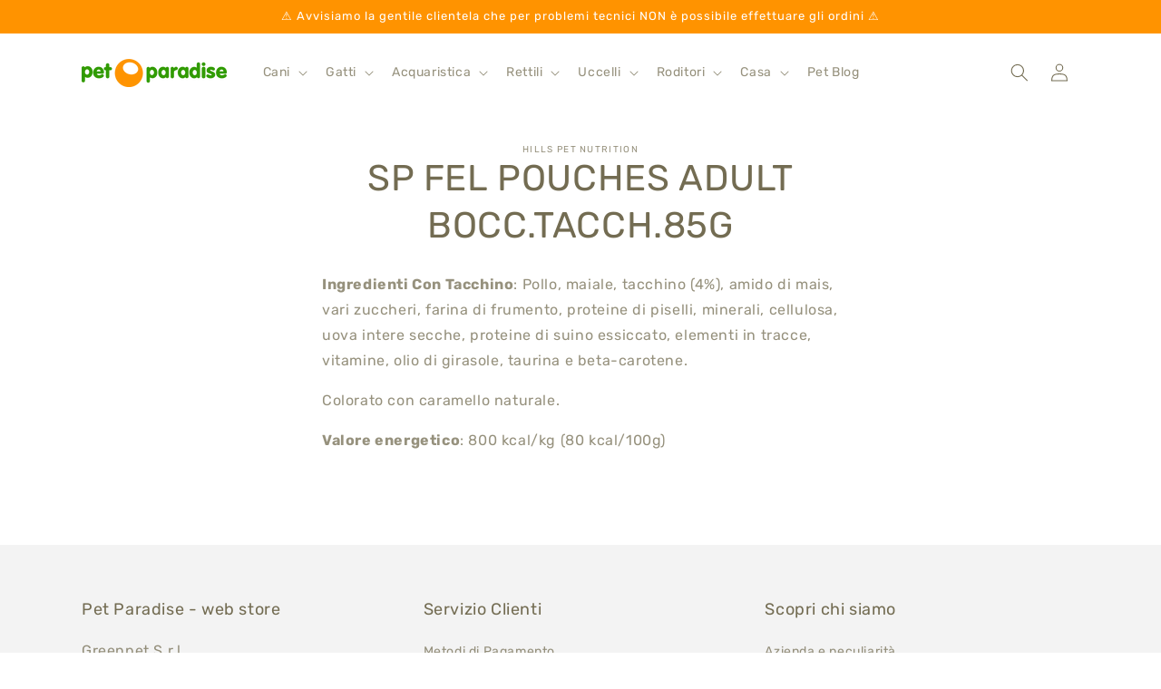

--- FILE ---
content_type: text/html; charset=utf-8
request_url: https://www.petparadise.it/products/sp-fel-pouches-adult-bocc-tacch-85g
body_size: 22366
content:
<!doctype html>
<html class="no-js" lang="it">
  <head>


    <meta charset="utf-8">
    <meta http-equiv="X-UA-Compatible" content="IE=edge">
    <meta name="viewport" content="width=device-width,initial-scale=1">
    <meta name="theme-color" content="">
    <link rel="canonical" href="https://www.petparadise.it/products/sp-fel-pouches-adult-bocc-tacch-85g">
    <link rel="preconnect" href="https://cdn.shopify.com" crossorigin><link rel="preconnect" href="https://fonts.shopifycdn.com" crossorigin><title>
      SP FEL POUCHES ADULT BOCC.TACCH.85G
 &ndash; Pet Paradise</title>

    
      <meta name="description" content="Ingredienti Con Tacchino: Pollo, maiale, tacchino (4%), amido di mais, vari zuccheri, farina di frumento, proteine di piselli, minerali, cellulosa, uova intere secche, proteine di suino essiccato, elementi in tracce, vitamine, olio di girasole, taurina e beta-carotene. Colorato con caramello naturale. Valore energetico">
    

    

<meta property="og:site_name" content="Pet Paradise">
<meta property="og:url" content="https://www.petparadise.it/products/sp-fel-pouches-adult-bocc-tacch-85g">
<meta property="og:title" content="SP FEL POUCHES ADULT BOCC.TACCH.85G">
<meta property="og:type" content="product">
<meta property="og:description" content="Ingredienti Con Tacchino: Pollo, maiale, tacchino (4%), amido di mais, vari zuccheri, farina di frumento, proteine di piselli, minerali, cellulosa, uova intere secche, proteine di suino essiccato, elementi in tracce, vitamine, olio di girasole, taurina e beta-carotene. Colorato con caramello naturale. Valore energetico"><meta property="og:image" content="http://www.petparadise.it/cdn/shop/files/logo_petparadise.png?height=628&pad_color=ffffff&v=1676994423&width=1200">
  <meta property="og:image:secure_url" content="https://www.petparadise.it/cdn/shop/files/logo_petparadise.png?height=628&pad_color=ffffff&v=1676994423&width=1200">
  <meta property="og:image:width" content="1200">
  <meta property="og:image:height" content="628"><meta property="og:price:amount" content="1,39">
  <meta property="og:price:currency" content="EUR"><meta name="twitter:card" content="summary_large_image">
<meta name="twitter:title" content="SP FEL POUCHES ADULT BOCC.TACCH.85G">
<meta name="twitter:description" content="Ingredienti Con Tacchino: Pollo, maiale, tacchino (4%), amido di mais, vari zuccheri, farina di frumento, proteine di piselli, minerali, cellulosa, uova intere secche, proteine di suino essiccato, elementi in tracce, vitamine, olio di girasole, taurina e beta-carotene. Colorato con caramello naturale. Valore energetico">


    <script src="//www.petparadise.it/cdn/shop/t/6/assets/constants.js?v=95358004781563950421681463626" defer="defer"></script>
    <script src="//www.petparadise.it/cdn/shop/t/6/assets/pubsub.js?v=2921868252632587581681463627" defer="defer"></script>
    <script src="//www.petparadise.it/cdn/shop/t/6/assets/global.js?v=127210358271191040921681463627" defer="defer"></script>
    <script>window.performance && window.performance.mark && window.performance.mark('shopify.content_for_header.start');</script><meta name="google-site-verification" content="H1n51urXMMFwCmM5Az6Rag5BDvV6B8ckbgRTX_uVdgM">
<meta id="shopify-digital-wallet" name="shopify-digital-wallet" content="/72242823445/digital_wallets/dialog">
<link rel="alternate" type="application/json+oembed" href="https://www.petparadise.it/products/sp-fel-pouches-adult-bocc-tacch-85g.oembed">
<script async="async" src="/checkouts/internal/preloads.js?locale=it-IT"></script>
<script id="shopify-features" type="application/json">{"accessToken":"c331c95fe6894758656e5b66a33eb754","betas":["rich-media-storefront-analytics"],"domain":"www.petparadise.it","predictiveSearch":true,"shopId":72242823445,"locale":"it"}</script>
<script>var Shopify = Shopify || {};
Shopify.shop = "pet-paradise-new.myshopify.com";
Shopify.locale = "it";
Shopify.currency = {"active":"EUR","rate":"1.0"};
Shopify.country = "IT";
Shopify.theme = {"name":"Copia aggiornata di Dawn","id":147633766677,"schema_name":"Dawn","schema_version":"9.0.0","theme_store_id":887,"role":"main"};
Shopify.theme.handle = "null";
Shopify.theme.style = {"id":null,"handle":null};
Shopify.cdnHost = "www.petparadise.it/cdn";
Shopify.routes = Shopify.routes || {};
Shopify.routes.root = "/";</script>
<script type="module">!function(o){(o.Shopify=o.Shopify||{}).modules=!0}(window);</script>
<script>!function(o){function n(){var o=[];function n(){o.push(Array.prototype.slice.apply(arguments))}return n.q=o,n}var t=o.Shopify=o.Shopify||{};t.loadFeatures=n(),t.autoloadFeatures=n()}(window);</script>
<script id="shop-js-analytics" type="application/json">{"pageType":"product"}</script>
<script defer="defer" async type="module" src="//www.petparadise.it/cdn/shopifycloud/shop-js/modules/v2/client.init-shop-cart-sync_B0kkjBRt.it.esm.js"></script>
<script defer="defer" async type="module" src="//www.petparadise.it/cdn/shopifycloud/shop-js/modules/v2/chunk.common_AgTufRUD.esm.js"></script>
<script type="module">
  await import("//www.petparadise.it/cdn/shopifycloud/shop-js/modules/v2/client.init-shop-cart-sync_B0kkjBRt.it.esm.js");
await import("//www.petparadise.it/cdn/shopifycloud/shop-js/modules/v2/chunk.common_AgTufRUD.esm.js");

  window.Shopify.SignInWithShop?.initShopCartSync?.({"fedCMEnabled":true,"windoidEnabled":true});

</script>
<script id="__st">var __st={"a":72242823445,"offset":3600,"reqid":"ee6cbddb-2747-4021-b3e6-c1190166d9ea-1768755353","pageurl":"www.petparadise.it\/products\/sp-fel-pouches-adult-bocc-tacch-85g","u":"add3a73131da","p":"product","rtyp":"product","rid":8114667651349};</script>
<script>window.ShopifyPaypalV4VisibilityTracking = true;</script>
<script id="captcha-bootstrap">!function(){'use strict';const t='contact',e='account',n='new_comment',o=[[t,t],['blogs',n],['comments',n],[t,'customer']],c=[[e,'customer_login'],[e,'guest_login'],[e,'recover_customer_password'],[e,'create_customer']],r=t=>t.map((([t,e])=>`form[action*='/${t}']:not([data-nocaptcha='true']) input[name='form_type'][value='${e}']`)).join(','),a=t=>()=>t?[...document.querySelectorAll(t)].map((t=>t.form)):[];function s(){const t=[...o],e=r(t);return a(e)}const i='password',u='form_key',d=['recaptcha-v3-token','g-recaptcha-response','h-captcha-response',i],f=()=>{try{return window.sessionStorage}catch{return}},m='__shopify_v',_=t=>t.elements[u];function p(t,e,n=!1){try{const o=window.sessionStorage,c=JSON.parse(o.getItem(e)),{data:r}=function(t){const{data:e,action:n}=t;return t[m]||n?{data:e,action:n}:{data:t,action:n}}(c);for(const[e,n]of Object.entries(r))t.elements[e]&&(t.elements[e].value=n);n&&o.removeItem(e)}catch(o){console.error('form repopulation failed',{error:o})}}const l='form_type',E='cptcha';function T(t){t.dataset[E]=!0}const w=window,h=w.document,L='Shopify',v='ce_forms',y='captcha';let A=!1;((t,e)=>{const n=(g='f06e6c50-85a8-45c8-87d0-21a2b65856fe',I='https://cdn.shopify.com/shopifycloud/storefront-forms-hcaptcha/ce_storefront_forms_captcha_hcaptcha.v1.5.2.iife.js',D={infoText:'Protetto da hCaptcha',privacyText:'Privacy',termsText:'Termini'},(t,e,n)=>{const o=w[L][v],c=o.bindForm;if(c)return c(t,g,e,D).then(n);var r;o.q.push([[t,g,e,D],n]),r=I,A||(h.body.append(Object.assign(h.createElement('script'),{id:'captcha-provider',async:!0,src:r})),A=!0)});var g,I,D;w[L]=w[L]||{},w[L][v]=w[L][v]||{},w[L][v].q=[],w[L][y]=w[L][y]||{},w[L][y].protect=function(t,e){n(t,void 0,e),T(t)},Object.freeze(w[L][y]),function(t,e,n,w,h,L){const[v,y,A,g]=function(t,e,n){const i=e?o:[],u=t?c:[],d=[...i,...u],f=r(d),m=r(i),_=r(d.filter((([t,e])=>n.includes(e))));return[a(f),a(m),a(_),s()]}(w,h,L),I=t=>{const e=t.target;return e instanceof HTMLFormElement?e:e&&e.form},D=t=>v().includes(t);t.addEventListener('submit',(t=>{const e=I(t);if(!e)return;const n=D(e)&&!e.dataset.hcaptchaBound&&!e.dataset.recaptchaBound,o=_(e),c=g().includes(e)&&(!o||!o.value);(n||c)&&t.preventDefault(),c&&!n&&(function(t){try{if(!f())return;!function(t){const e=f();if(!e)return;const n=_(t);if(!n)return;const o=n.value;o&&e.removeItem(o)}(t);const e=Array.from(Array(32),(()=>Math.random().toString(36)[2])).join('');!function(t,e){_(t)||t.append(Object.assign(document.createElement('input'),{type:'hidden',name:u})),t.elements[u].value=e}(t,e),function(t,e){const n=f();if(!n)return;const o=[...t.querySelectorAll(`input[type='${i}']`)].map((({name:t})=>t)),c=[...d,...o],r={};for(const[a,s]of new FormData(t).entries())c.includes(a)||(r[a]=s);n.setItem(e,JSON.stringify({[m]:1,action:t.action,data:r}))}(t,e)}catch(e){console.error('failed to persist form',e)}}(e),e.submit())}));const S=(t,e)=>{t&&!t.dataset[E]&&(n(t,e.some((e=>e===t))),T(t))};for(const o of['focusin','change'])t.addEventListener(o,(t=>{const e=I(t);D(e)&&S(e,y())}));const B=e.get('form_key'),M=e.get(l),P=B&&M;t.addEventListener('DOMContentLoaded',(()=>{const t=y();if(P)for(const e of t)e.elements[l].value===M&&p(e,B);[...new Set([...A(),...v().filter((t=>'true'===t.dataset.shopifyCaptcha))])].forEach((e=>S(e,t)))}))}(h,new URLSearchParams(w.location.search),n,t,e,['guest_login'])})(!0,!0)}();</script>
<script integrity="sha256-4kQ18oKyAcykRKYeNunJcIwy7WH5gtpwJnB7kiuLZ1E=" data-source-attribution="shopify.loadfeatures" defer="defer" src="//www.petparadise.it/cdn/shopifycloud/storefront/assets/storefront/load_feature-a0a9edcb.js" crossorigin="anonymous"></script>
<script data-source-attribution="shopify.dynamic_checkout.dynamic.init">var Shopify=Shopify||{};Shopify.PaymentButton=Shopify.PaymentButton||{isStorefrontPortableWallets:!0,init:function(){window.Shopify.PaymentButton.init=function(){};var t=document.createElement("script");t.src="https://www.petparadise.it/cdn/shopifycloud/portable-wallets/latest/portable-wallets.it.js",t.type="module",document.head.appendChild(t)}};
</script>
<script data-source-attribution="shopify.dynamic_checkout.buyer_consent">
  function portableWalletsHideBuyerConsent(e){var t=document.getElementById("shopify-buyer-consent"),n=document.getElementById("shopify-subscription-policy-button");t&&n&&(t.classList.add("hidden"),t.setAttribute("aria-hidden","true"),n.removeEventListener("click",e))}function portableWalletsShowBuyerConsent(e){var t=document.getElementById("shopify-buyer-consent"),n=document.getElementById("shopify-subscription-policy-button");t&&n&&(t.classList.remove("hidden"),t.removeAttribute("aria-hidden"),n.addEventListener("click",e))}window.Shopify?.PaymentButton&&(window.Shopify.PaymentButton.hideBuyerConsent=portableWalletsHideBuyerConsent,window.Shopify.PaymentButton.showBuyerConsent=portableWalletsShowBuyerConsent);
</script>
<script data-source-attribution="shopify.dynamic_checkout.cart.bootstrap">document.addEventListener("DOMContentLoaded",(function(){function t(){return document.querySelector("shopify-accelerated-checkout-cart, shopify-accelerated-checkout")}if(t())Shopify.PaymentButton.init();else{new MutationObserver((function(e,n){t()&&(Shopify.PaymentButton.init(),n.disconnect())})).observe(document.body,{childList:!0,subtree:!0})}}));
</script>
<script id="sections-script" data-sections="header" defer="defer" src="//www.petparadise.it/cdn/shop/t/6/compiled_assets/scripts.js?4728"></script>
<script>window.performance && window.performance.mark && window.performance.mark('shopify.content_for_header.end');</script>


    <style data-shopify>
      @font-face {
  font-family: Rubik;
  font-weight: 400;
  font-style: normal;
  font-display: swap;
  src: url("//www.petparadise.it/cdn/fonts/rubik/rubik_n4.c2fb67c90aa34ecf8da34fc1da937ee9c0c27942.woff2") format("woff2"),
       url("//www.petparadise.it/cdn/fonts/rubik/rubik_n4.d229bd4a6a25ec476a0829a74bf3657a5fd9aa36.woff") format("woff");
}

      @font-face {
  font-family: Rubik;
  font-weight: 700;
  font-style: normal;
  font-display: swap;
  src: url("//www.petparadise.it/cdn/fonts/rubik/rubik_n7.9ddb1ff19ac4667369e1c444a6663062e115e651.woff2") format("woff2"),
       url("//www.petparadise.it/cdn/fonts/rubik/rubik_n7.2f2815a4763d5118fdb49ad25ccceea3eafcae92.woff") format("woff");
}

      @font-face {
  font-family: Rubik;
  font-weight: 400;
  font-style: italic;
  font-display: swap;
  src: url("//www.petparadise.it/cdn/fonts/rubik/rubik_i4.528fdfa8adf0c2cb49c0f6d132dcaffa910849d6.woff2") format("woff2"),
       url("//www.petparadise.it/cdn/fonts/rubik/rubik_i4.937396c2106c0db7a4072bbcd373d4e3d0ab306b.woff") format("woff");
}

      @font-face {
  font-family: Rubik;
  font-weight: 700;
  font-style: italic;
  font-display: swap;
  src: url("//www.petparadise.it/cdn/fonts/rubik/rubik_i7.e37585fef76596b7b87ec84ca28db2ef5e3df433.woff2") format("woff2"),
       url("//www.petparadise.it/cdn/fonts/rubik/rubik_i7.a18d51774424b841c335ca3a15ab66cba9fce8c1.woff") format("woff");
}

      @font-face {
  font-family: Rubik;
  font-weight: 400;
  font-style: normal;
  font-display: swap;
  src: url("//www.petparadise.it/cdn/fonts/rubik/rubik_n4.c2fb67c90aa34ecf8da34fc1da937ee9c0c27942.woff2") format("woff2"),
       url("//www.petparadise.it/cdn/fonts/rubik/rubik_n4.d229bd4a6a25ec476a0829a74bf3657a5fd9aa36.woff") format("woff");
}


      :root {
        --font-body-family: Rubik, sans-serif;
        --font-body-style: normal;
        --font-body-weight: 400;
        --font-body-weight-bold: 700;

        --font-heading-family: Rubik, sans-serif;
        --font-heading-style: normal;
        --font-heading-weight: 400;

        --font-body-scale: 1.0;
        --font-heading-scale: 1.0;

        --color-base-text: 115, 108, 82;
        --color-shadow: 115, 108, 82;
        --color-base-background-1: 255, 255, 255;
        --color-base-background-2: 243, 243, 243;
        --color-base-solid-button-labels: 255, 255, 255;
        --color-base-outline-button-labels: 47, 155, 0;
        --color-base-accent-1: 47, 155, 0;
        --color-base-accent-2: 255, 147, 0;
        --payment-terms-background-color: #ffffff;

        --gradient-base-background-1: #ffffff;
        --gradient-base-background-2: #f3f3f3;
        --gradient-base-accent-1: #2f9b00;
        --gradient-base-accent-2: #ff9300;

        --media-padding: px;
        --media-border-opacity: 0.05;
        --media-border-width: 1px;
        --media-radius: 0px;
        --media-shadow-opacity: 0.0;
        --media-shadow-horizontal-offset: 0px;
        --media-shadow-vertical-offset: 4px;
        --media-shadow-blur-radius: 5px;
        --media-shadow-visible: 0;

        --page-width: 120rem;
        --page-width-margin: 0rem;

        --product-card-image-padding: 1.0rem;
        --product-card-corner-radius: 0.0rem;
        --product-card-text-alignment: center;
        --product-card-border-width: 0.0rem;
        --product-card-border-opacity: 0.0;
        --product-card-shadow-opacity: 0.0;
        --product-card-shadow-visible: 0;
        --product-card-shadow-horizontal-offset: 0.0rem;
        --product-card-shadow-vertical-offset: 0.4rem;
        --product-card-shadow-blur-radius: 0.5rem;

        --collection-card-image-padding: 0.0rem;
        --collection-card-corner-radius: 0.0rem;
        --collection-card-text-alignment: left;
        --collection-card-border-width: 0.0rem;
        --collection-card-border-opacity: 0.1;
        --collection-card-shadow-opacity: 0.0;
        --collection-card-shadow-visible: 0;
        --collection-card-shadow-horizontal-offset: 0.0rem;
        --collection-card-shadow-vertical-offset: 0.4rem;
        --collection-card-shadow-blur-radius: 0.5rem;

        --blog-card-image-padding: 0.0rem;
        --blog-card-corner-radius: 0.0rem;
        --blog-card-text-alignment: left;
        --blog-card-border-width: 0.0rem;
        --blog-card-border-opacity: 0.1;
        --blog-card-shadow-opacity: 0.0;
        --blog-card-shadow-visible: 0;
        --blog-card-shadow-horizontal-offset: 0.0rem;
        --blog-card-shadow-vertical-offset: 0.4rem;
        --blog-card-shadow-blur-radius: 0.5rem;

        --badge-corner-radius: 4.0rem;

        --popup-border-width: 1px;
        --popup-border-opacity: 0.1;
        --popup-corner-radius: 0px;
        --popup-shadow-opacity: 0.0;
        --popup-shadow-horizontal-offset: 0px;
        --popup-shadow-vertical-offset: 4px;
        --popup-shadow-blur-radius: 5px;

        --drawer-border-width: 1px;
        --drawer-border-opacity: 0.1;
        --drawer-shadow-opacity: 0.0;
        --drawer-shadow-horizontal-offset: 0px;
        --drawer-shadow-vertical-offset: 4px;
        --drawer-shadow-blur-radius: 5px;

        --spacing-sections-desktop: 0px;
        --spacing-sections-mobile: 0px;

        --grid-desktop-vertical-spacing: 8px;
        --grid-desktop-horizontal-spacing: 8px;
        --grid-mobile-vertical-spacing: 4px;
        --grid-mobile-horizontal-spacing: 4px;

        --text-boxes-border-opacity: 0.1;
        --text-boxes-border-width: 0px;
        --text-boxes-radius: 0px;
        --text-boxes-shadow-opacity: 0.0;
        --text-boxes-shadow-visible: 0;
        --text-boxes-shadow-horizontal-offset: 0px;
        --text-boxes-shadow-vertical-offset: 4px;
        --text-boxes-shadow-blur-radius: 5px;

        --buttons-radius: 40px;
        --buttons-radius-outset: 41px;
        --buttons-border-width: 1px;
        --buttons-border-opacity: 1.0;
        --buttons-shadow-opacity: 0.0;
        --buttons-shadow-visible: 0;
        --buttons-shadow-horizontal-offset: 0px;
        --buttons-shadow-vertical-offset: 4px;
        --buttons-shadow-blur-radius: 5px;
        --buttons-border-offset: 0.3px;

        --inputs-radius: 0px;
        --inputs-border-width: 1px;
        --inputs-border-opacity: 0.55;
        --inputs-shadow-opacity: 0.0;
        --inputs-shadow-horizontal-offset: 0px;
        --inputs-margin-offset: 0px;
        --inputs-shadow-vertical-offset: 4px;
        --inputs-shadow-blur-radius: 5px;
        --inputs-radius-outset: 0px;

        --variant-pills-radius: 40px;
        --variant-pills-border-width: 1px;
        --variant-pills-border-opacity: 0.55;
        --variant-pills-shadow-opacity: 0.0;
        --variant-pills-shadow-horizontal-offset: 0px;
        --variant-pills-shadow-vertical-offset: 4px;
        --variant-pills-shadow-blur-radius: 5px;
      }

      *,
      *::before,
      *::after {
        box-sizing: inherit;
      }

      html {
        box-sizing: border-box;
        font-size: calc(var(--font-body-scale) * 62.5%);
        height: 100%;
      }

      body {
        display: grid;
        grid-template-rows: auto auto 1fr auto;
        grid-template-columns: 100%;
        min-height: 100%;
        margin: 0;
        font-size: 1.5rem;
        letter-spacing: 0.06rem;
        line-height: calc(1 + 0.8 / var(--font-body-scale));
        font-family: var(--font-body-family);
        font-style: var(--font-body-style);
        font-weight: var(--font-body-weight);
      }

      @media screen and (min-width: 750px) {
        body {
          font-size: 1.6rem;
        }
      }
    </style>

    <link href="//www.petparadise.it/cdn/shop/t/6/assets/base.css?v=171679590216362969401684320976" rel="stylesheet" type="text/css" media="all" />
<link rel="preload" as="font" href="//www.petparadise.it/cdn/fonts/rubik/rubik_n4.c2fb67c90aa34ecf8da34fc1da937ee9c0c27942.woff2" type="font/woff2" crossorigin><link rel="preload" as="font" href="//www.petparadise.it/cdn/fonts/rubik/rubik_n4.c2fb67c90aa34ecf8da34fc1da937ee9c0c27942.woff2" type="font/woff2" crossorigin><link rel="stylesheet" href="//www.petparadise.it/cdn/shop/t/6/assets/component-predictive-search.css?v=85913294783299393391681463626" media="print" onload="this.media='all'"><script>document.documentElement.className = document.documentElement.className.replace('no-js', 'js');
    if (Shopify.designMode) {
      document.documentElement.classList.add('shopify-design-mode');
    }
    </script>
  <!-- BEGIN app block: shopify://apps/consentmo-gdpr/blocks/gdpr_cookie_consent/4fbe573f-a377-4fea-9801-3ee0858cae41 -->


<!-- END app block --><script src="https://cdn.shopify.com/extensions/019bc798-8961-78a8-a4e0-9b2049d94b6d/consentmo-gdpr-575/assets/consentmo_cookie_consent.js" type="text/javascript" defer="defer"></script>
<link href="https://monorail-edge.shopifysvc.com" rel="dns-prefetch">
<script>(function(){if ("sendBeacon" in navigator && "performance" in window) {try {var session_token_from_headers = performance.getEntriesByType('navigation')[0].serverTiming.find(x => x.name == '_s').description;} catch {var session_token_from_headers = undefined;}var session_cookie_matches = document.cookie.match(/_shopify_s=([^;]*)/);var session_token_from_cookie = session_cookie_matches && session_cookie_matches.length === 2 ? session_cookie_matches[1] : "";var session_token = session_token_from_headers || session_token_from_cookie || "";function handle_abandonment_event(e) {var entries = performance.getEntries().filter(function(entry) {return /monorail-edge.shopifysvc.com/.test(entry.name);});if (!window.abandonment_tracked && entries.length === 0) {window.abandonment_tracked = true;var currentMs = Date.now();var navigation_start = performance.timing.navigationStart;var payload = {shop_id: 72242823445,url: window.location.href,navigation_start,duration: currentMs - navigation_start,session_token,page_type: "product"};window.navigator.sendBeacon("https://monorail-edge.shopifysvc.com/v1/produce", JSON.stringify({schema_id: "online_store_buyer_site_abandonment/1.1",payload: payload,metadata: {event_created_at_ms: currentMs,event_sent_at_ms: currentMs}}));}}window.addEventListener('pagehide', handle_abandonment_event);}}());</script>
<script id="web-pixels-manager-setup">(function e(e,d,r,n,o){if(void 0===o&&(o={}),!Boolean(null===(a=null===(i=window.Shopify)||void 0===i?void 0:i.analytics)||void 0===a?void 0:a.replayQueue)){var i,a;window.Shopify=window.Shopify||{};var t=window.Shopify;t.analytics=t.analytics||{};var s=t.analytics;s.replayQueue=[],s.publish=function(e,d,r){return s.replayQueue.push([e,d,r]),!0};try{self.performance.mark("wpm:start")}catch(e){}var l=function(){var e={modern:/Edge?\/(1{2}[4-9]|1[2-9]\d|[2-9]\d{2}|\d{4,})\.\d+(\.\d+|)|Firefox\/(1{2}[4-9]|1[2-9]\d|[2-9]\d{2}|\d{4,})\.\d+(\.\d+|)|Chrom(ium|e)\/(9{2}|\d{3,})\.\d+(\.\d+|)|(Maci|X1{2}).+ Version\/(15\.\d+|(1[6-9]|[2-9]\d|\d{3,})\.\d+)([,.]\d+|)( \(\w+\)|)( Mobile\/\w+|) Safari\/|Chrome.+OPR\/(9{2}|\d{3,})\.\d+\.\d+|(CPU[ +]OS|iPhone[ +]OS|CPU[ +]iPhone|CPU IPhone OS|CPU iPad OS)[ +]+(15[._]\d+|(1[6-9]|[2-9]\d|\d{3,})[._]\d+)([._]\d+|)|Android:?[ /-](13[3-9]|1[4-9]\d|[2-9]\d{2}|\d{4,})(\.\d+|)(\.\d+|)|Android.+Firefox\/(13[5-9]|1[4-9]\d|[2-9]\d{2}|\d{4,})\.\d+(\.\d+|)|Android.+Chrom(ium|e)\/(13[3-9]|1[4-9]\d|[2-9]\d{2}|\d{4,})\.\d+(\.\d+|)|SamsungBrowser\/([2-9]\d|\d{3,})\.\d+/,legacy:/Edge?\/(1[6-9]|[2-9]\d|\d{3,})\.\d+(\.\d+|)|Firefox\/(5[4-9]|[6-9]\d|\d{3,})\.\d+(\.\d+|)|Chrom(ium|e)\/(5[1-9]|[6-9]\d|\d{3,})\.\d+(\.\d+|)([\d.]+$|.*Safari\/(?![\d.]+ Edge\/[\d.]+$))|(Maci|X1{2}).+ Version\/(10\.\d+|(1[1-9]|[2-9]\d|\d{3,})\.\d+)([,.]\d+|)( \(\w+\)|)( Mobile\/\w+|) Safari\/|Chrome.+OPR\/(3[89]|[4-9]\d|\d{3,})\.\d+\.\d+|(CPU[ +]OS|iPhone[ +]OS|CPU[ +]iPhone|CPU IPhone OS|CPU iPad OS)[ +]+(10[._]\d+|(1[1-9]|[2-9]\d|\d{3,})[._]\d+)([._]\d+|)|Android:?[ /-](13[3-9]|1[4-9]\d|[2-9]\d{2}|\d{4,})(\.\d+|)(\.\d+|)|Mobile Safari.+OPR\/([89]\d|\d{3,})\.\d+\.\d+|Android.+Firefox\/(13[5-9]|1[4-9]\d|[2-9]\d{2}|\d{4,})\.\d+(\.\d+|)|Android.+Chrom(ium|e)\/(13[3-9]|1[4-9]\d|[2-9]\d{2}|\d{4,})\.\d+(\.\d+|)|Android.+(UC? ?Browser|UCWEB|U3)[ /]?(15\.([5-9]|\d{2,})|(1[6-9]|[2-9]\d|\d{3,})\.\d+)\.\d+|SamsungBrowser\/(5\.\d+|([6-9]|\d{2,})\.\d+)|Android.+MQ{2}Browser\/(14(\.(9|\d{2,})|)|(1[5-9]|[2-9]\d|\d{3,})(\.\d+|))(\.\d+|)|K[Aa][Ii]OS\/(3\.\d+|([4-9]|\d{2,})\.\d+)(\.\d+|)/},d=e.modern,r=e.legacy,n=navigator.userAgent;return n.match(d)?"modern":n.match(r)?"legacy":"unknown"}(),u="modern"===l?"modern":"legacy",c=(null!=n?n:{modern:"",legacy:""})[u],f=function(e){return[e.baseUrl,"/wpm","/b",e.hashVersion,"modern"===e.buildTarget?"m":"l",".js"].join("")}({baseUrl:d,hashVersion:r,buildTarget:u}),m=function(e){var d=e.version,r=e.bundleTarget,n=e.surface,o=e.pageUrl,i=e.monorailEndpoint;return{emit:function(e){var a=e.status,t=e.errorMsg,s=(new Date).getTime(),l=JSON.stringify({metadata:{event_sent_at_ms:s},events:[{schema_id:"web_pixels_manager_load/3.1",payload:{version:d,bundle_target:r,page_url:o,status:a,surface:n,error_msg:t},metadata:{event_created_at_ms:s}}]});if(!i)return console&&console.warn&&console.warn("[Web Pixels Manager] No Monorail endpoint provided, skipping logging."),!1;try{return self.navigator.sendBeacon.bind(self.navigator)(i,l)}catch(e){}var u=new XMLHttpRequest;try{return u.open("POST",i,!0),u.setRequestHeader("Content-Type","text/plain"),u.send(l),!0}catch(e){return console&&console.warn&&console.warn("[Web Pixels Manager] Got an unhandled error while logging to Monorail."),!1}}}}({version:r,bundleTarget:l,surface:e.surface,pageUrl:self.location.href,monorailEndpoint:e.monorailEndpoint});try{o.browserTarget=l,function(e){var d=e.src,r=e.async,n=void 0===r||r,o=e.onload,i=e.onerror,a=e.sri,t=e.scriptDataAttributes,s=void 0===t?{}:t,l=document.createElement("script"),u=document.querySelector("head"),c=document.querySelector("body");if(l.async=n,l.src=d,a&&(l.integrity=a,l.crossOrigin="anonymous"),s)for(var f in s)if(Object.prototype.hasOwnProperty.call(s,f))try{l.dataset[f]=s[f]}catch(e){}if(o&&l.addEventListener("load",o),i&&l.addEventListener("error",i),u)u.appendChild(l);else{if(!c)throw new Error("Did not find a head or body element to append the script");c.appendChild(l)}}({src:f,async:!0,onload:function(){if(!function(){var e,d;return Boolean(null===(d=null===(e=window.Shopify)||void 0===e?void 0:e.analytics)||void 0===d?void 0:d.initialized)}()){var d=window.webPixelsManager.init(e)||void 0;if(d){var r=window.Shopify.analytics;r.replayQueue.forEach((function(e){var r=e[0],n=e[1],o=e[2];d.publishCustomEvent(r,n,o)})),r.replayQueue=[],r.publish=d.publishCustomEvent,r.visitor=d.visitor,r.initialized=!0}}},onerror:function(){return m.emit({status:"failed",errorMsg:"".concat(f," has failed to load")})},sri:function(e){var d=/^sha384-[A-Za-z0-9+/=]+$/;return"string"==typeof e&&d.test(e)}(c)?c:"",scriptDataAttributes:o}),m.emit({status:"loading"})}catch(e){m.emit({status:"failed",errorMsg:(null==e?void 0:e.message)||"Unknown error"})}}})({shopId: 72242823445,storefrontBaseUrl: "https://www.petparadise.it",extensionsBaseUrl: "https://extensions.shopifycdn.com/cdn/shopifycloud/web-pixels-manager",monorailEndpoint: "https://monorail-edge.shopifysvc.com/unstable/produce_batch",surface: "storefront-renderer",enabledBetaFlags: ["2dca8a86"],webPixelsConfigList: [{"id":"963215695","configuration":"{\"config\":\"{\\\"pixel_id\\\":\\\"G-VMKFCJ3R0Y\\\",\\\"target_country\\\":\\\"IT\\\",\\\"gtag_events\\\":[{\\\"type\\\":\\\"begin_checkout\\\",\\\"action_label\\\":\\\"G-VMKFCJ3R0Y\\\"},{\\\"type\\\":\\\"search\\\",\\\"action_label\\\":\\\"G-VMKFCJ3R0Y\\\"},{\\\"type\\\":\\\"view_item\\\",\\\"action_label\\\":[\\\"G-VMKFCJ3R0Y\\\",\\\"MC-D1QKP55T38\\\"]},{\\\"type\\\":\\\"purchase\\\",\\\"action_label\\\":[\\\"G-VMKFCJ3R0Y\\\",\\\"MC-D1QKP55T38\\\"]},{\\\"type\\\":\\\"page_view\\\",\\\"action_label\\\":[\\\"G-VMKFCJ3R0Y\\\",\\\"MC-D1QKP55T38\\\"]},{\\\"type\\\":\\\"add_payment_info\\\",\\\"action_label\\\":\\\"G-VMKFCJ3R0Y\\\"},{\\\"type\\\":\\\"add_to_cart\\\",\\\"action_label\\\":\\\"G-VMKFCJ3R0Y\\\"}],\\\"enable_monitoring_mode\\\":false}\"}","eventPayloadVersion":"v1","runtimeContext":"OPEN","scriptVersion":"b2a88bafab3e21179ed38636efcd8a93","type":"APP","apiClientId":1780363,"privacyPurposes":[],"dataSharingAdjustments":{"protectedCustomerApprovalScopes":["read_customer_address","read_customer_email","read_customer_name","read_customer_personal_data","read_customer_phone"]}},{"id":"442007887","configuration":"{\"pixel_id\":\"1019698942457906\",\"pixel_type\":\"facebook_pixel\",\"metaapp_system_user_token\":\"-\"}","eventPayloadVersion":"v1","runtimeContext":"OPEN","scriptVersion":"ca16bc87fe92b6042fbaa3acc2fbdaa6","type":"APP","apiClientId":2329312,"privacyPurposes":["ANALYTICS","MARKETING","SALE_OF_DATA"],"dataSharingAdjustments":{"protectedCustomerApprovalScopes":["read_customer_address","read_customer_email","read_customer_name","read_customer_personal_data","read_customer_phone"]}},{"id":"shopify-app-pixel","configuration":"{}","eventPayloadVersion":"v1","runtimeContext":"STRICT","scriptVersion":"0450","apiClientId":"shopify-pixel","type":"APP","privacyPurposes":["ANALYTICS","MARKETING"]},{"id":"shopify-custom-pixel","eventPayloadVersion":"v1","runtimeContext":"LAX","scriptVersion":"0450","apiClientId":"shopify-pixel","type":"CUSTOM","privacyPurposes":["ANALYTICS","MARKETING"]}],isMerchantRequest: false,initData: {"shop":{"name":"Pet Paradise","paymentSettings":{"currencyCode":"EUR"},"myshopifyDomain":"pet-paradise-new.myshopify.com","countryCode":"IT","storefrontUrl":"https:\/\/www.petparadise.it"},"customer":null,"cart":null,"checkout":null,"productVariants":[{"price":{"amount":1.39,"currencyCode":"EUR"},"product":{"title":"SP FEL POUCHES ADULT BOCC.TACCH.85G","vendor":"HILLS PET NUTRITION","id":"8114667651349","untranslatedTitle":"SP FEL POUCHES ADULT BOCC.TACCH.85G","url":"\/products\/sp-fel-pouches-adult-bocc-tacch-85g","type":""},"id":"44322961686805","image":null,"sku":null,"title":"Default Title","untranslatedTitle":"Default Title"}],"purchasingCompany":null},},"https://www.petparadise.it/cdn","fcfee988w5aeb613cpc8e4bc33m6693e112",{"modern":"","legacy":""},{"shopId":"72242823445","storefrontBaseUrl":"https:\/\/www.petparadise.it","extensionBaseUrl":"https:\/\/extensions.shopifycdn.com\/cdn\/shopifycloud\/web-pixels-manager","surface":"storefront-renderer","enabledBetaFlags":"[\"2dca8a86\"]","isMerchantRequest":"false","hashVersion":"fcfee988w5aeb613cpc8e4bc33m6693e112","publish":"custom","events":"[[\"page_viewed\",{}],[\"product_viewed\",{\"productVariant\":{\"price\":{\"amount\":1.39,\"currencyCode\":\"EUR\"},\"product\":{\"title\":\"SP FEL POUCHES ADULT BOCC.TACCH.85G\",\"vendor\":\"HILLS PET NUTRITION\",\"id\":\"8114667651349\",\"untranslatedTitle\":\"SP FEL POUCHES ADULT BOCC.TACCH.85G\",\"url\":\"\/products\/sp-fel-pouches-adult-bocc-tacch-85g\",\"type\":\"\"},\"id\":\"44322961686805\",\"image\":null,\"sku\":null,\"title\":\"Default Title\",\"untranslatedTitle\":\"Default Title\"}}]]"});</script><script>
  window.ShopifyAnalytics = window.ShopifyAnalytics || {};
  window.ShopifyAnalytics.meta = window.ShopifyAnalytics.meta || {};
  window.ShopifyAnalytics.meta.currency = 'EUR';
  var meta = {"product":{"id":8114667651349,"gid":"gid:\/\/shopify\/Product\/8114667651349","vendor":"HILLS PET NUTRITION","type":"","handle":"sp-fel-pouches-adult-bocc-tacch-85g","variants":[{"id":44322961686805,"price":139,"name":"SP FEL POUCHES ADULT BOCC.TACCH.85G","public_title":null,"sku":null}],"remote":false},"page":{"pageType":"product","resourceType":"product","resourceId":8114667651349,"requestId":"ee6cbddb-2747-4021-b3e6-c1190166d9ea-1768755353"}};
  for (var attr in meta) {
    window.ShopifyAnalytics.meta[attr] = meta[attr];
  }
</script>
<script class="analytics">
  (function () {
    var customDocumentWrite = function(content) {
      var jquery = null;

      if (window.jQuery) {
        jquery = window.jQuery;
      } else if (window.Checkout && window.Checkout.$) {
        jquery = window.Checkout.$;
      }

      if (jquery) {
        jquery('body').append(content);
      }
    };

    var hasLoggedConversion = function(token) {
      if (token) {
        return document.cookie.indexOf('loggedConversion=' + token) !== -1;
      }
      return false;
    }

    var setCookieIfConversion = function(token) {
      if (token) {
        var twoMonthsFromNow = new Date(Date.now());
        twoMonthsFromNow.setMonth(twoMonthsFromNow.getMonth() + 2);

        document.cookie = 'loggedConversion=' + token + '; expires=' + twoMonthsFromNow;
      }
    }

    var trekkie = window.ShopifyAnalytics.lib = window.trekkie = window.trekkie || [];
    if (trekkie.integrations) {
      return;
    }
    trekkie.methods = [
      'identify',
      'page',
      'ready',
      'track',
      'trackForm',
      'trackLink'
    ];
    trekkie.factory = function(method) {
      return function() {
        var args = Array.prototype.slice.call(arguments);
        args.unshift(method);
        trekkie.push(args);
        return trekkie;
      };
    };
    for (var i = 0; i < trekkie.methods.length; i++) {
      var key = trekkie.methods[i];
      trekkie[key] = trekkie.factory(key);
    }
    trekkie.load = function(config) {
      trekkie.config = config || {};
      trekkie.config.initialDocumentCookie = document.cookie;
      var first = document.getElementsByTagName('script')[0];
      var script = document.createElement('script');
      script.type = 'text/javascript';
      script.onerror = function(e) {
        var scriptFallback = document.createElement('script');
        scriptFallback.type = 'text/javascript';
        scriptFallback.onerror = function(error) {
                var Monorail = {
      produce: function produce(monorailDomain, schemaId, payload) {
        var currentMs = new Date().getTime();
        var event = {
          schema_id: schemaId,
          payload: payload,
          metadata: {
            event_created_at_ms: currentMs,
            event_sent_at_ms: currentMs
          }
        };
        return Monorail.sendRequest("https://" + monorailDomain + "/v1/produce", JSON.stringify(event));
      },
      sendRequest: function sendRequest(endpointUrl, payload) {
        // Try the sendBeacon API
        if (window && window.navigator && typeof window.navigator.sendBeacon === 'function' && typeof window.Blob === 'function' && !Monorail.isIos12()) {
          var blobData = new window.Blob([payload], {
            type: 'text/plain'
          });

          if (window.navigator.sendBeacon(endpointUrl, blobData)) {
            return true;
          } // sendBeacon was not successful

        } // XHR beacon

        var xhr = new XMLHttpRequest();

        try {
          xhr.open('POST', endpointUrl);
          xhr.setRequestHeader('Content-Type', 'text/plain');
          xhr.send(payload);
        } catch (e) {
          console.log(e);
        }

        return false;
      },
      isIos12: function isIos12() {
        return window.navigator.userAgent.lastIndexOf('iPhone; CPU iPhone OS 12_') !== -1 || window.navigator.userAgent.lastIndexOf('iPad; CPU OS 12_') !== -1;
      }
    };
    Monorail.produce('monorail-edge.shopifysvc.com',
      'trekkie_storefront_load_errors/1.1',
      {shop_id: 72242823445,
      theme_id: 147633766677,
      app_name: "storefront",
      context_url: window.location.href,
      source_url: "//www.petparadise.it/cdn/s/trekkie.storefront.cd680fe47e6c39ca5d5df5f0a32d569bc48c0f27.min.js"});

        };
        scriptFallback.async = true;
        scriptFallback.src = '//www.petparadise.it/cdn/s/trekkie.storefront.cd680fe47e6c39ca5d5df5f0a32d569bc48c0f27.min.js';
        first.parentNode.insertBefore(scriptFallback, first);
      };
      script.async = true;
      script.src = '//www.petparadise.it/cdn/s/trekkie.storefront.cd680fe47e6c39ca5d5df5f0a32d569bc48c0f27.min.js';
      first.parentNode.insertBefore(script, first);
    };
    trekkie.load(
      {"Trekkie":{"appName":"storefront","development":false,"defaultAttributes":{"shopId":72242823445,"isMerchantRequest":null,"themeId":147633766677,"themeCityHash":"17857893549388693784","contentLanguage":"it","currency":"EUR","eventMetadataId":"2a06ddd4-cd18-45ce-a1e2-0e87ace85bc1"},"isServerSideCookieWritingEnabled":true,"monorailRegion":"shop_domain","enabledBetaFlags":["65f19447"]},"Session Attribution":{},"S2S":{"facebookCapiEnabled":true,"source":"trekkie-storefront-renderer","apiClientId":580111}}
    );

    var loaded = false;
    trekkie.ready(function() {
      if (loaded) return;
      loaded = true;

      window.ShopifyAnalytics.lib = window.trekkie;

      var originalDocumentWrite = document.write;
      document.write = customDocumentWrite;
      try { window.ShopifyAnalytics.merchantGoogleAnalytics.call(this); } catch(error) {};
      document.write = originalDocumentWrite;

      window.ShopifyAnalytics.lib.page(null,{"pageType":"product","resourceType":"product","resourceId":8114667651349,"requestId":"ee6cbddb-2747-4021-b3e6-c1190166d9ea-1768755353","shopifyEmitted":true});

      var match = window.location.pathname.match(/checkouts\/(.+)\/(thank_you|post_purchase)/)
      var token = match? match[1]: undefined;
      if (!hasLoggedConversion(token)) {
        setCookieIfConversion(token);
        window.ShopifyAnalytics.lib.track("Viewed Product",{"currency":"EUR","variantId":44322961686805,"productId":8114667651349,"productGid":"gid:\/\/shopify\/Product\/8114667651349","name":"SP FEL POUCHES ADULT BOCC.TACCH.85G","price":"1.39","sku":null,"brand":"HILLS PET NUTRITION","variant":null,"category":"","nonInteraction":true,"remote":false},undefined,undefined,{"shopifyEmitted":true});
      window.ShopifyAnalytics.lib.track("monorail:\/\/trekkie_storefront_viewed_product\/1.1",{"currency":"EUR","variantId":44322961686805,"productId":8114667651349,"productGid":"gid:\/\/shopify\/Product\/8114667651349","name":"SP FEL POUCHES ADULT BOCC.TACCH.85G","price":"1.39","sku":null,"brand":"HILLS PET NUTRITION","variant":null,"category":"","nonInteraction":true,"remote":false,"referer":"https:\/\/www.petparadise.it\/products\/sp-fel-pouches-adult-bocc-tacch-85g"});
      }
    });


        var eventsListenerScript = document.createElement('script');
        eventsListenerScript.async = true;
        eventsListenerScript.src = "//www.petparadise.it/cdn/shopifycloud/storefront/assets/shop_events_listener-3da45d37.js";
        document.getElementsByTagName('head')[0].appendChild(eventsListenerScript);

})();</script>
<script
  defer
  src="https://www.petparadise.it/cdn/shopifycloud/perf-kit/shopify-perf-kit-3.0.4.min.js"
  data-application="storefront-renderer"
  data-shop-id="72242823445"
  data-render-region="gcp-us-east1"
  data-page-type="product"
  data-theme-instance-id="147633766677"
  data-theme-name="Dawn"
  data-theme-version="9.0.0"
  data-monorail-region="shop_domain"
  data-resource-timing-sampling-rate="10"
  data-shs="true"
  data-shs-beacon="true"
  data-shs-export-with-fetch="true"
  data-shs-logs-sample-rate="1"
  data-shs-beacon-endpoint="https://www.petparadise.it/api/collect"
></script>
</head>

  <body class="gradient">
    <a class="skip-to-content-link button visually-hidden" href="#MainContent">
      Vai direttamente ai contenuti
    </a><!-- BEGIN sections: header-group -->
<div id="shopify-section-sections--18615957061909__announcement-bar" class="shopify-section shopify-section-group-header-group announcement-bar-section"><div class="announcement-bar color-accent-2 gradient" role="region" aria-label="Annuncio" ><div class="page-width">
                <p class="announcement-bar__message center h5">
                  <span>⚠️ Avvisiamo la gentile clientela che per problemi tecnici NON è possibile effettuare gli ordini ⚠️</span></p>
              </div></div>
</div><div id="shopify-section-sections--18615957061909__header" class="shopify-section shopify-section-group-header-group section-header"><link rel="stylesheet" href="//www.petparadise.it/cdn/shop/t/6/assets/component-list-menu.css?v=151968516119678728991681463626" media="print" onload="this.media='all'">
<link rel="stylesheet" href="//www.petparadise.it/cdn/shop/t/6/assets/component-search.css?v=184225813856820874251681463626" media="print" onload="this.media='all'">
<link rel="stylesheet" href="//www.petparadise.it/cdn/shop/t/6/assets/component-menu-drawer.css?v=94074963897493609391681463626" media="print" onload="this.media='all'">
<link rel="stylesheet" href="//www.petparadise.it/cdn/shop/t/6/assets/component-cart-notification.css?v=108833082844665799571681463626" media="print" onload="this.media='all'">
<link rel="stylesheet" href="//www.petparadise.it/cdn/shop/t/6/assets/component-cart-items.css?v=29412722223528841861681463626" media="print" onload="this.media='all'"><link rel="stylesheet" href="//www.petparadise.it/cdn/shop/t/6/assets/component-price.css?v=65402837579211014041681463626" media="print" onload="this.media='all'">
  <link rel="stylesheet" href="//www.petparadise.it/cdn/shop/t/6/assets/component-loading-overlay.css?v=167310470843593579841681463626" media="print" onload="this.media='all'"><link rel="stylesheet" href="//www.petparadise.it/cdn/shop/t/6/assets/component-mega-menu.css?v=106454108107686398031681463626" media="print" onload="this.media='all'">
  <noscript><link href="//www.petparadise.it/cdn/shop/t/6/assets/component-mega-menu.css?v=106454108107686398031681463626" rel="stylesheet" type="text/css" media="all" /></noscript><noscript><link href="//www.petparadise.it/cdn/shop/t/6/assets/component-list-menu.css?v=151968516119678728991681463626" rel="stylesheet" type="text/css" media="all" /></noscript>
<noscript><link href="//www.petparadise.it/cdn/shop/t/6/assets/component-search.css?v=184225813856820874251681463626" rel="stylesheet" type="text/css" media="all" /></noscript>
<noscript><link href="//www.petparadise.it/cdn/shop/t/6/assets/component-menu-drawer.css?v=94074963897493609391681463626" rel="stylesheet" type="text/css" media="all" /></noscript>
<noscript><link href="//www.petparadise.it/cdn/shop/t/6/assets/component-cart-notification.css?v=108833082844665799571681463626" rel="stylesheet" type="text/css" media="all" /></noscript>
<noscript><link href="//www.petparadise.it/cdn/shop/t/6/assets/component-cart-items.css?v=29412722223528841861681463626" rel="stylesheet" type="text/css" media="all" /></noscript>

<style>
  header-drawer {
    justify-self: start;
    margin-left: -1.2rem;
  }@media screen and (min-width: 990px) {
      header-drawer {
        display: none;
      }
    }.menu-drawer-container {
    display: flex;
  }

  .list-menu {
    list-style: none;
    padding: 0;
    margin: 0;
  }

  .list-menu--inline {
    display: inline-flex;
    flex-wrap: wrap;
  }

  summary.list-menu__item {
    padding-right: 2.7rem;
  }

  .list-menu__item {
    display: flex;
    align-items: center;
    line-height: calc(1 + 0.3 / var(--font-body-scale));
  }

  .list-menu__item--link {
    text-decoration: none;
    padding-bottom: 1rem;
    padding-top: 1rem;
    line-height: calc(1 + 0.8 / var(--font-body-scale));
  }

  @media screen and (min-width: 750px) {
    .list-menu__item--link {
      padding-bottom: 0.5rem;
      padding-top: 0.5rem;
    }
  }
</style><style data-shopify>.header {
    padding-top: 10px;
    padding-bottom: 10px;
  }

  .section-header {
    position: sticky; /* This is for fixing a Safari z-index issue. PR #2147 */
    margin-bottom: 0px;
  }

  @media screen and (min-width: 750px) {
    .section-header {
      margin-bottom: 0px;
    }
  }

  @media screen and (min-width: 990px) {
    .header {
      padding-top: 20px;
      padding-bottom: 20px;
    }
  }</style><script src="//www.petparadise.it/cdn/shop/t/6/assets/details-disclosure.js?v=153497636716254413831681463627" defer="defer"></script>
<script src="//www.petparadise.it/cdn/shop/t/6/assets/details-modal.js?v=4511761896672669691681463627" defer="defer"></script>
<script src="//www.petparadise.it/cdn/shop/t/6/assets/cart-notification.js?v=160453272920806432391681463626" defer="defer"></script>
<script src="//www.petparadise.it/cdn/shop/t/6/assets/search-form.js?v=113639710312857635801681463627" defer="defer"></script><svg xmlns="http://www.w3.org/2000/svg" class="hidden">
  <symbol id="icon-search" viewbox="0 0 18 19" fill="none">
    <path fill-rule="evenodd" clip-rule="evenodd" d="M11.03 11.68A5.784 5.784 0 112.85 3.5a5.784 5.784 0 018.18 8.18zm.26 1.12a6.78 6.78 0 11.72-.7l5.4 5.4a.5.5 0 11-.71.7l-5.41-5.4z" fill="currentColor"/>
  </symbol>

  <symbol id="icon-reset" class="icon icon-close"  fill="none" viewBox="0 0 18 18" stroke="currentColor">
    <circle r="8.5" cy="9" cx="9" stroke-opacity="0.2"/>
    <path d="M6.82972 6.82915L1.17193 1.17097" stroke-linecap="round" stroke-linejoin="round" transform="translate(5 5)"/>
    <path d="M1.22896 6.88502L6.77288 1.11523" stroke-linecap="round" stroke-linejoin="round" transform="translate(5 5)"/>
  </symbol>

  <symbol id="icon-close" class="icon icon-close" fill="none" viewBox="0 0 18 17">
    <path d="M.865 15.978a.5.5 0 00.707.707l7.433-7.431 7.579 7.282a.501.501 0 00.846-.37.5.5 0 00-.153-.351L9.712 8.546l7.417-7.416a.5.5 0 10-.707-.708L8.991 7.853 1.413.573a.5.5 0 10-.693.72l7.563 7.268-7.418 7.417z" fill="currentColor">
  </symbol>
</svg><sticky-header data-sticky-type="on-scroll-up" class="header-wrapper color-background-1 gradient">
  <header class="header header--middle-left header--mobile-center page-width header--has-menu"><header-drawer data-breakpoint="tablet">
        <details id="Details-menu-drawer-container" class="menu-drawer-container">
          <summary class="header__icon header__icon--menu header__icon--summary link focus-inset" aria-label="Menu">
            <span>
              <svg
  xmlns="http://www.w3.org/2000/svg"
  aria-hidden="true"
  focusable="false"
  class="icon icon-hamburger"
  fill="none"
  viewBox="0 0 18 16"
>
  <path d="M1 .5a.5.5 0 100 1h15.71a.5.5 0 000-1H1zM.5 8a.5.5 0 01.5-.5h15.71a.5.5 0 010 1H1A.5.5 0 01.5 8zm0 7a.5.5 0 01.5-.5h15.71a.5.5 0 010 1H1a.5.5 0 01-.5-.5z" fill="currentColor">
</svg>

              <svg
  xmlns="http://www.w3.org/2000/svg"
  aria-hidden="true"
  focusable="false"
  class="icon icon-close"
  fill="none"
  viewBox="0 0 18 17"
>
  <path d="M.865 15.978a.5.5 0 00.707.707l7.433-7.431 7.579 7.282a.501.501 0 00.846-.37.5.5 0 00-.153-.351L9.712 8.546l7.417-7.416a.5.5 0 10-.707-.708L8.991 7.853 1.413.573a.5.5 0 10-.693.72l7.563 7.268-7.418 7.417z" fill="currentColor">
</svg>

            </span>
          </summary>
          <div id="menu-drawer" class="gradient menu-drawer motion-reduce" tabindex="-1">
            <div class="menu-drawer__inner-container">
              <div class="menu-drawer__navigation-container">
                <nav class="menu-drawer__navigation">
                  <ul class="menu-drawer__menu has-submenu list-menu" role="list"><li><details id="Details-menu-drawer-menu-item-1">
                            <summary class="menu-drawer__menu-item list-menu__item link link--text focus-inset">
                              Cani
                              <svg
  viewBox="0 0 14 10"
  fill="none"
  aria-hidden="true"
  focusable="false"
  class="icon icon-arrow"
  xmlns="http://www.w3.org/2000/svg"
>
  <path fill-rule="evenodd" clip-rule="evenodd" d="M8.537.808a.5.5 0 01.817-.162l4 4a.5.5 0 010 .708l-4 4a.5.5 0 11-.708-.708L11.793 5.5H1a.5.5 0 010-1h10.793L8.646 1.354a.5.5 0 01-.109-.546z" fill="currentColor">
</svg>

                              <svg aria-hidden="true" focusable="false" class="icon icon-caret" viewBox="0 0 10 6">
  <path fill-rule="evenodd" clip-rule="evenodd" d="M9.354.646a.5.5 0 00-.708 0L5 4.293 1.354.646a.5.5 0 00-.708.708l4 4a.5.5 0 00.708 0l4-4a.5.5 0 000-.708z" fill="currentColor">
</svg>

                            </summary>
                            <div id="link-cani" class="menu-drawer__submenu has-submenu gradient motion-reduce" tabindex="-1">
                              <div class="menu-drawer__inner-submenu">
                                <button class="menu-drawer__close-button link link--text focus-inset" aria-expanded="true">
                                  <svg
  viewBox="0 0 14 10"
  fill="none"
  aria-hidden="true"
  focusable="false"
  class="icon icon-arrow"
  xmlns="http://www.w3.org/2000/svg"
>
  <path fill-rule="evenodd" clip-rule="evenodd" d="M8.537.808a.5.5 0 01.817-.162l4 4a.5.5 0 010 .708l-4 4a.5.5 0 11-.708-.708L11.793 5.5H1a.5.5 0 010-1h10.793L8.646 1.354a.5.5 0 01-.109-.546z" fill="currentColor">
</svg>

                                  Cani
                                </button>
                                <ul class="menu-drawer__menu list-menu" role="list" tabindex="-1"><li><details id="Details-menu-drawer-submenu-1">
                                          <summary class="menu-drawer__menu-item link link--text list-menu__item focus-inset">
                                            Accessori per cani
                                            <svg
  viewBox="0 0 14 10"
  fill="none"
  aria-hidden="true"
  focusable="false"
  class="icon icon-arrow"
  xmlns="http://www.w3.org/2000/svg"
>
  <path fill-rule="evenodd" clip-rule="evenodd" d="M8.537.808a.5.5 0 01.817-.162l4 4a.5.5 0 010 .708l-4 4a.5.5 0 11-.708-.708L11.793 5.5H1a.5.5 0 010-1h10.793L8.646 1.354a.5.5 0 01-.109-.546z" fill="currentColor">
</svg>

                                            <svg aria-hidden="true" focusable="false" class="icon icon-caret" viewBox="0 0 10 6">
  <path fill-rule="evenodd" clip-rule="evenodd" d="M9.354.646a.5.5 0 00-.708 0L5 4.293 1.354.646a.5.5 0 00-.708.708l4 4a.5.5 0 00.708 0l4-4a.5.5 0 000-.708z" fill="currentColor">
</svg>

                                          </summary>
                                          <div id="childlink-accessori-per-cani" class="menu-drawer__submenu has-submenu gradient motion-reduce">
                                            <button class="menu-drawer__close-button link link--text focus-inset" aria-expanded="true">
                                              <svg
  viewBox="0 0 14 10"
  fill="none"
  aria-hidden="true"
  focusable="false"
  class="icon icon-arrow"
  xmlns="http://www.w3.org/2000/svg"
>
  <path fill-rule="evenodd" clip-rule="evenodd" d="M8.537.808a.5.5 0 01.817-.162l4 4a.5.5 0 010 .708l-4 4a.5.5 0 11-.708-.708L11.793 5.5H1a.5.5 0 010-1h10.793L8.646 1.354a.5.5 0 01-.109-.546z" fill="currentColor">
</svg>

                                              Accessori per cani
                                            </button>
                                            <ul class="menu-drawer__menu list-menu" role="list" tabindex="-1"><li>
                                                  <a href="/collections/abbigliamento-cani" class="menu-drawer__menu-item link link--text list-menu__item focus-inset">
                                                    Abbigliamento per cani
                                                  </a>
                                                </li><li>
                                                  <a href="/collections/borse-trasportini-divisori" class="menu-drawer__menu-item link link--text list-menu__item focus-inset">
                                                    Borse trasportini divisori
                                                  </a>
                                                </li><li>
                                                  <a href="/collections/ciotole-e-dispenser-cane" class="menu-drawer__menu-item link link--text list-menu__item focus-inset">
                                                    Ciotole e dispenser per cane
                                                  </a>
                                                </li><li>
                                                  <a href="/collections/cucce-e-brandine-cani" class="menu-drawer__menu-item link link--text list-menu__item focus-inset">
                                                    Cucce e brandine
                                                  </a>
                                                </li><li>
                                                  <a href="/collections/disinfettanti-e-detergenti-cani" class="menu-drawer__menu-item link link--text list-menu__item focus-inset">
                                                    Disinfettanti e detergenti per casa
                                                  </a>
                                                </li><li>
                                                  <a href="/collections/giochi-per-cani" class="menu-drawer__menu-item link link--text list-menu__item focus-inset">
                                                    Giochi per cani
                                                  </a>
                                                </li><li>
                                                  <a href="/collections/guinzaglieria-e-medagliette" class="menu-drawer__menu-item link link--text list-menu__item focus-inset">
                                                    Guinzaglieria e  Medagliette
                                                  </a>
                                                </li><li>
                                                  <a href="/collections/per-la-casa-e-il-giardino-cani" class="menu-drawer__menu-item link link--text list-menu__item focus-inset">
                                                    Per la casa e il giardino
                                                  </a>
                                                </li><li>
                                                  <a href="/collections/repellenti-e-attrattivi-cane" class="menu-drawer__menu-item link link--text list-menu__item focus-inset">
                                                    Repellenti e attrattivi
                                                  </a>
                                                </li><li>
                                                  <a href="/collections/sport-e-addestramento" class="menu-drawer__menu-item link link--text list-menu__item focus-inset">
                                                    Sport e addestramento
                                                  </a>
                                                </li></ul>
                                          </div>
                                        </details></li><li><details id="Details-menu-drawer-submenu-2">
                                          <summary class="menu-drawer__menu-item link link--text list-menu__item focus-inset">
                                            Alimentazione cani
                                            <svg
  viewBox="0 0 14 10"
  fill="none"
  aria-hidden="true"
  focusable="false"
  class="icon icon-arrow"
  xmlns="http://www.w3.org/2000/svg"
>
  <path fill-rule="evenodd" clip-rule="evenodd" d="M8.537.808a.5.5 0 01.817-.162l4 4a.5.5 0 010 .708l-4 4a.5.5 0 11-.708-.708L11.793 5.5H1a.5.5 0 010-1h10.793L8.646 1.354a.5.5 0 01-.109-.546z" fill="currentColor">
</svg>

                                            <svg aria-hidden="true" focusable="false" class="icon icon-caret" viewBox="0 0 10 6">
  <path fill-rule="evenodd" clip-rule="evenodd" d="M9.354.646a.5.5 0 00-.708 0L5 4.293 1.354.646a.5.5 0 00-.708.708l4 4a.5.5 0 00.708 0l4-4a.5.5 0 000-.708z" fill="currentColor">
</svg>

                                          </summary>
                                          <div id="childlink-alimentazione-cani" class="menu-drawer__submenu has-submenu gradient motion-reduce">
                                            <button class="menu-drawer__close-button link link--text focus-inset" aria-expanded="true">
                                              <svg
  viewBox="0 0 14 10"
  fill="none"
  aria-hidden="true"
  focusable="false"
  class="icon icon-arrow"
  xmlns="http://www.w3.org/2000/svg"
>
  <path fill-rule="evenodd" clip-rule="evenodd" d="M8.537.808a.5.5 0 01.817-.162l4 4a.5.5 0 010 .708l-4 4a.5.5 0 11-.708-.708L11.793 5.5H1a.5.5 0 010-1h10.793L8.646 1.354a.5.5 0 01-.109-.546z" fill="currentColor">
</svg>

                                              Alimentazione cani
                                            </button>
                                            <ul class="menu-drawer__menu list-menu" role="list" tabindex="-1"><li>
                                                  <a href="/collections/cucciolo-secco-cani" class="menu-drawer__menu-item link link--text list-menu__item focus-inset">
                                                    Alimentazione secca per cucciolo
                                                  </a>
                                                </li><li>
                                                  <a href="/collections/alimenti-vegani-cane" class="menu-drawer__menu-item link link--text list-menu__item focus-inset">
                                                    Alimenti veg per cani
                                                  </a>
                                                </li><li>
                                                  <a href="/collections/cibo-umido-cane" class="menu-drawer__menu-item link link--text list-menu__item focus-inset">
                                                    Cibo umido per cani
                                                  </a>
                                                </li><li>
                                                  <a href="/collections/crocchette" class="menu-drawer__menu-item link link--text list-menu__item focus-inset">
                                                    Crocchette
                                                  </a>
                                                </li><li>
                                                  <a href="/collections/cucciolo-umido-cani" class="menu-drawer__menu-item link link--text list-menu__item focus-inset">
                                                    Cucciolo umido
                                                  </a>
                                                </li><li>
                                                  <a href="/collections/diete-specifiche-secco-cani" class="menu-drawer__menu-item link link--text list-menu__item focus-inset">
                                                    Dieta specifica Secco
                                                  </a>
                                                </li><li>
                                                  <a href="/collections/diete-specifiche-umido-cani" class="menu-drawer__menu-item link link--text list-menu__item focus-inset">
                                                    Diete specifiche umido
                                                  </a>
                                                </li><li>
                                                  <a href="/collections/snack-cani" class="menu-drawer__menu-item link link--text list-menu__item focus-inset">
                                                    Snack per cani
                                                  </a>
                                                </li></ul>
                                          </div>
                                        </details></li><li><details id="Details-menu-drawer-submenu-3">
                                          <summary class="menu-drawer__menu-item link link--text list-menu__item focus-inset">
                                            Antiparassitari cani
                                            <svg
  viewBox="0 0 14 10"
  fill="none"
  aria-hidden="true"
  focusable="false"
  class="icon icon-arrow"
  xmlns="http://www.w3.org/2000/svg"
>
  <path fill-rule="evenodd" clip-rule="evenodd" d="M8.537.808a.5.5 0 01.817-.162l4 4a.5.5 0 010 .708l-4 4a.5.5 0 11-.708-.708L11.793 5.5H1a.5.5 0 010-1h10.793L8.646 1.354a.5.5 0 01-.109-.546z" fill="currentColor">
</svg>

                                            <svg aria-hidden="true" focusable="false" class="icon icon-caret" viewBox="0 0 10 6">
  <path fill-rule="evenodd" clip-rule="evenodd" d="M9.354.646a.5.5 0 00-.708 0L5 4.293 1.354.646a.5.5 0 00-.708.708l4 4a.5.5 0 00.708 0l4-4a.5.5 0 000-.708z" fill="currentColor">
</svg>

                                          </summary>
                                          <div id="childlink-antiparassitari-cani" class="menu-drawer__submenu has-submenu gradient motion-reduce">
                                            <button class="menu-drawer__close-button link link--text focus-inset" aria-expanded="true">
                                              <svg
  viewBox="0 0 14 10"
  fill="none"
  aria-hidden="true"
  focusable="false"
  class="icon icon-arrow"
  xmlns="http://www.w3.org/2000/svg"
>
  <path fill-rule="evenodd" clip-rule="evenodd" d="M8.537.808a.5.5 0 01.817-.162l4 4a.5.5 0 010 .708l-4 4a.5.5 0 11-.708-.708L11.793 5.5H1a.5.5 0 010-1h10.793L8.646 1.354a.5.5 0 01-.109-.546z" fill="currentColor">
</svg>

                                              Antiparassitari cani
                                            </button>
                                            <ul class="menu-drawer__menu list-menu" role="list" tabindex="-1"><li>
                                                  <a href="/collections/collari-cane" class="menu-drawer__menu-item link link--text list-menu__item focus-inset">
                                                    Collari per cane
                                                  </a>
                                                </li><li>
                                                  <a href="/collections/pipette-cani" class="menu-drawer__menu-item link link--text list-menu__item focus-inset">
                                                    Pipette
                                                  </a>
                                                </li></ul>
                                          </div>
                                        </details></li><li><details id="Details-menu-drawer-submenu-4">
                                          <summary class="menu-drawer__menu-item link link--text list-menu__item focus-inset">
                                            Igiene e toelettatura
                                            <svg
  viewBox="0 0 14 10"
  fill="none"
  aria-hidden="true"
  focusable="false"
  class="icon icon-arrow"
  xmlns="http://www.w3.org/2000/svg"
>
  <path fill-rule="evenodd" clip-rule="evenodd" d="M8.537.808a.5.5 0 01.817-.162l4 4a.5.5 0 010 .708l-4 4a.5.5 0 11-.708-.708L11.793 5.5H1a.5.5 0 010-1h10.793L8.646 1.354a.5.5 0 01-.109-.546z" fill="currentColor">
</svg>

                                            <svg aria-hidden="true" focusable="false" class="icon icon-caret" viewBox="0 0 10 6">
  <path fill-rule="evenodd" clip-rule="evenodd" d="M9.354.646a.5.5 0 00-.708 0L5 4.293 1.354.646a.5.5 0 00-.708.708l4 4a.5.5 0 00.708 0l4-4a.5.5 0 000-.708z" fill="currentColor">
</svg>

                                          </summary>
                                          <div id="childlink-igiene-e-toelettatura" class="menu-drawer__submenu has-submenu gradient motion-reduce">
                                            <button class="menu-drawer__close-button link link--text focus-inset" aria-expanded="true">
                                              <svg
  viewBox="0 0 14 10"
  fill="none"
  aria-hidden="true"
  focusable="false"
  class="icon icon-arrow"
  xmlns="http://www.w3.org/2000/svg"
>
  <path fill-rule="evenodd" clip-rule="evenodd" d="M8.537.808a.5.5 0 01.817-.162l4 4a.5.5 0 010 .708l-4 4a.5.5 0 11-.708-.708L11.793 5.5H1a.5.5 0 010-1h10.793L8.646 1.354a.5.5 0 01-.109-.546z" fill="currentColor">
</svg>

                                              Igiene e toelettatura
                                            </button>
                                            <ul class="menu-drawer__menu list-menu" role="list" tabindex="-1"><li>
                                                  <a href="/collections/bisogni" class="menu-drawer__menu-item link link--text list-menu__item focus-inset">
                                                    Bisogni
                                                  </a>
                                                </li><li>
                                                  <a href="/collections/cura-del-pelo-cane" class="menu-drawer__menu-item link link--text list-menu__item focus-inset">
                                                    Cura del pelo
                                                  </a>
                                                </li><li>
                                                  <a href="/collections/pulizia-cani" class="menu-drawer__menu-item link link--text list-menu__item focus-inset">
                                                    Pulizia
                                                  </a>
                                                </li></ul>
                                          </div>
                                        </details></li><li><details id="Details-menu-drawer-submenu-5">
                                          <summary class="menu-drawer__menu-item link link--text list-menu__item focus-inset">
                                            Parafarmacia
                                            <svg
  viewBox="0 0 14 10"
  fill="none"
  aria-hidden="true"
  focusable="false"
  class="icon icon-arrow"
  xmlns="http://www.w3.org/2000/svg"
>
  <path fill-rule="evenodd" clip-rule="evenodd" d="M8.537.808a.5.5 0 01.817-.162l4 4a.5.5 0 010 .708l-4 4a.5.5 0 11-.708-.708L11.793 5.5H1a.5.5 0 010-1h10.793L8.646 1.354a.5.5 0 01-.109-.546z" fill="currentColor">
</svg>

                                            <svg aria-hidden="true" focusable="false" class="icon icon-caret" viewBox="0 0 10 6">
  <path fill-rule="evenodd" clip-rule="evenodd" d="M9.354.646a.5.5 0 00-.708 0L5 4.293 1.354.646a.5.5 0 00-.708.708l4 4a.5.5 0 00.708 0l4-4a.5.5 0 000-.708z" fill="currentColor">
</svg>

                                          </summary>
                                          <div id="childlink-parafarmacia" class="menu-drawer__submenu has-submenu gradient motion-reduce">
                                            <button class="menu-drawer__close-button link link--text focus-inset" aria-expanded="true">
                                              <svg
  viewBox="0 0 14 10"
  fill="none"
  aria-hidden="true"
  focusable="false"
  class="icon icon-arrow"
  xmlns="http://www.w3.org/2000/svg"
>
  <path fill-rule="evenodd" clip-rule="evenodd" d="M8.537.808a.5.5 0 01.817-.162l4 4a.5.5 0 010 .708l-4 4a.5.5 0 11-.708-.708L11.793 5.5H1a.5.5 0 010-1h10.793L8.646 1.354a.5.5 0 01-.109-.546z" fill="currentColor">
</svg>

                                              Parafarmacia
                                            </button>
                                            <ul class="menu-drawer__menu list-menu" role="list" tabindex="-1"><li>
                                                  <a href="#" class="menu-drawer__menu-item link link--text list-menu__item focus-inset">
                                                    Accessori medicali per cani!!!!!
                                                  </a>
                                                </li><li>
                                                  <a href="/collections/antiansia-cane" class="menu-drawer__menu-item link link--text list-menu__item focus-inset">
                                                    Antiansia per il tuo cane
                                                  </a>
                                                </li><li>
                                                  <a href="/collections/integratori-cani" class="menu-drawer__menu-item link link--text list-menu__item focus-inset">
                                                    Integratori per cani
                                                  </a>
                                                </li></ul>
                                          </div>
                                        </details></li></ul>
                              </div>
                            </div>
                          </details></li><li><details id="Details-menu-drawer-menu-item-2">
                            <summary class="menu-drawer__menu-item list-menu__item link link--text focus-inset">
                              Gatti
                              <svg
  viewBox="0 0 14 10"
  fill="none"
  aria-hidden="true"
  focusable="false"
  class="icon icon-arrow"
  xmlns="http://www.w3.org/2000/svg"
>
  <path fill-rule="evenodd" clip-rule="evenodd" d="M8.537.808a.5.5 0 01.817-.162l4 4a.5.5 0 010 .708l-4 4a.5.5 0 11-.708-.708L11.793 5.5H1a.5.5 0 010-1h10.793L8.646 1.354a.5.5 0 01-.109-.546z" fill="currentColor">
</svg>

                              <svg aria-hidden="true" focusable="false" class="icon icon-caret" viewBox="0 0 10 6">
  <path fill-rule="evenodd" clip-rule="evenodd" d="M9.354.646a.5.5 0 00-.708 0L5 4.293 1.354.646a.5.5 0 00-.708.708l4 4a.5.5 0 00.708 0l4-4a.5.5 0 000-.708z" fill="currentColor">
</svg>

                            </summary>
                            <div id="link-gatti" class="menu-drawer__submenu has-submenu gradient motion-reduce" tabindex="-1">
                              <div class="menu-drawer__inner-submenu">
                                <button class="menu-drawer__close-button link link--text focus-inset" aria-expanded="true">
                                  <svg
  viewBox="0 0 14 10"
  fill="none"
  aria-hidden="true"
  focusable="false"
  class="icon icon-arrow"
  xmlns="http://www.w3.org/2000/svg"
>
  <path fill-rule="evenodd" clip-rule="evenodd" d="M8.537.808a.5.5 0 01.817-.162l4 4a.5.5 0 010 .708l-4 4a.5.5 0 11-.708-.708L11.793 5.5H1a.5.5 0 010-1h10.793L8.646 1.354a.5.5 0 01-.109-.546z" fill="currentColor">
</svg>

                                  Gatti
                                </button>
                                <ul class="menu-drawer__menu list-menu" role="list" tabindex="-1"><li><details id="Details-menu-drawer-submenu-1">
                                          <summary class="menu-drawer__menu-item link link--text list-menu__item focus-inset">
                                            Accessori per gatti
                                            <svg
  viewBox="0 0 14 10"
  fill="none"
  aria-hidden="true"
  focusable="false"
  class="icon icon-arrow"
  xmlns="http://www.w3.org/2000/svg"
>
  <path fill-rule="evenodd" clip-rule="evenodd" d="M8.537.808a.5.5 0 01.817-.162l4 4a.5.5 0 010 .708l-4 4a.5.5 0 11-.708-.708L11.793 5.5H1a.5.5 0 010-1h10.793L8.646 1.354a.5.5 0 01-.109-.546z" fill="currentColor">
</svg>

                                            <svg aria-hidden="true" focusable="false" class="icon icon-caret" viewBox="0 0 10 6">
  <path fill-rule="evenodd" clip-rule="evenodd" d="M9.354.646a.5.5 0 00-.708 0L5 4.293 1.354.646a.5.5 0 00-.708.708l4 4a.5.5 0 00.708 0l4-4a.5.5 0 000-.708z" fill="currentColor">
</svg>

                                          </summary>
                                          <div id="childlink-accessori-per-gatti" class="menu-drawer__submenu has-submenu gradient motion-reduce">
                                            <button class="menu-drawer__close-button link link--text focus-inset" aria-expanded="true">
                                              <svg
  viewBox="0 0 14 10"
  fill="none"
  aria-hidden="true"
  focusable="false"
  class="icon icon-arrow"
  xmlns="http://www.w3.org/2000/svg"
>
  <path fill-rule="evenodd" clip-rule="evenodd" d="M8.537.808a.5.5 0 01.817-.162l4 4a.5.5 0 010 .708l-4 4a.5.5 0 11-.708-.708L11.793 5.5H1a.5.5 0 010-1h10.793L8.646 1.354a.5.5 0 01-.109-.546z" fill="currentColor">
</svg>

                                              Accessori per gatti
                                            </button>
                                            <ul class="menu-drawer__menu list-menu" role="list" tabindex="-1"><li>
                                                  <a href="/collections/borse-e-trasportini" class="menu-drawer__menu-item link link--text list-menu__item focus-inset">
                                                    Borse e trasportini
                                                  </a>
                                                </li><li>
                                                  <a href="/collections/ciotole-e-dispenser-gatto" class="menu-drawer__menu-item link link--text list-menu__item focus-inset">
                                                    Ciotole e dispenser per il tuo gatto
                                                  </a>
                                                </li><li>
                                                  <a href="/collections/cucce-e-brandine-gatti" class="menu-drawer__menu-item link link--text list-menu__item focus-inset">
                                                    Cucce e brandine
                                                  </a>
                                                </li><li>
                                                  <a href="/collections/disinfettanti-e-detergenti-gatti" class="menu-drawer__menu-item link link--text list-menu__item focus-inset">
                                                    Disinfettanti e detergenti
                                                  </a>
                                                </li><li>
                                                  <a href="/collections/giochi-gatti" class="menu-drawer__menu-item link link--text list-menu__item focus-inset">
                                                    Giochi per gatti
                                                  </a>
                                                </li><li>
                                                  <a href="/collections/guinzaglieria" class="menu-drawer__menu-item link link--text list-menu__item focus-inset">
                                                    Guinzaglieria
                                                  </a>
                                                </li><li>
                                                  <a href="/collections/per-la-casa-e-il-giardino-gatti" class="menu-drawer__menu-item link link--text list-menu__item focus-inset">
                                                    Per la casa e il giardino
                                                  </a>
                                                </li><li>
                                                  <a href="/collections/repellenti-e-attrattivi-gatto" class="menu-drawer__menu-item link link--text list-menu__item focus-inset">
                                                    Repellenti e attrattivi
                                                  </a>
                                                </li></ul>
                                          </div>
                                        </details></li><li><details id="Details-menu-drawer-submenu-2">
                                          <summary class="menu-drawer__menu-item link link--text list-menu__item focus-inset">
                                            Alimentazione gatti
                                            <svg
  viewBox="0 0 14 10"
  fill="none"
  aria-hidden="true"
  focusable="false"
  class="icon icon-arrow"
  xmlns="http://www.w3.org/2000/svg"
>
  <path fill-rule="evenodd" clip-rule="evenodd" d="M8.537.808a.5.5 0 01.817-.162l4 4a.5.5 0 010 .708l-4 4a.5.5 0 11-.708-.708L11.793 5.5H1a.5.5 0 010-1h10.793L8.646 1.354a.5.5 0 01-.109-.546z" fill="currentColor">
</svg>

                                            <svg aria-hidden="true" focusable="false" class="icon icon-caret" viewBox="0 0 10 6">
  <path fill-rule="evenodd" clip-rule="evenodd" d="M9.354.646a.5.5 0 00-.708 0L5 4.293 1.354.646a.5.5 0 00-.708.708l4 4a.5.5 0 00.708 0l4-4a.5.5 0 000-.708z" fill="currentColor">
</svg>

                                          </summary>
                                          <div id="childlink-alimentazione-gatti" class="menu-drawer__submenu has-submenu gradient motion-reduce">
                                            <button class="menu-drawer__close-button link link--text focus-inset" aria-expanded="true">
                                              <svg
  viewBox="0 0 14 10"
  fill="none"
  aria-hidden="true"
  focusable="false"
  class="icon icon-arrow"
  xmlns="http://www.w3.org/2000/svg"
>
  <path fill-rule="evenodd" clip-rule="evenodd" d="M8.537.808a.5.5 0 01.817-.162l4 4a.5.5 0 010 .708l-4 4a.5.5 0 11-.708-.708L11.793 5.5H1a.5.5 0 010-1h10.793L8.646 1.354a.5.5 0 01-.109-.546z" fill="currentColor">
</svg>

                                              Alimentazione gatti
                                            </button>
                                            <ul class="menu-drawer__menu list-menu" role="list" tabindex="-1"><li>
                                                  <a href="/collections/cucciolo-umido-gatti" class="menu-drawer__menu-item link link--text list-menu__item focus-inset">
                                                    Alimentazione umida per cucciolo
                                                  </a>
                                                </li><li>
                                                  <a href="/collections/alimenti-vegani-gatto" class="menu-drawer__menu-item link link--text list-menu__item focus-inset">
                                                    Alimenti veg per gatti
                                                  </a>
                                                </li><li>
                                                  <a href="/collections/cibo-secco-e-crocchette" class="menu-drawer__menu-item link link--text list-menu__item focus-inset">
                                                    Cibo secco e crocchette
                                                  </a>
                                                </li><li>
                                                  <a href="/collections/cibo-umido-gatto" class="menu-drawer__menu-item link link--text list-menu__item focus-inset">
                                                    Cibo umido per gatto
                                                  </a>
                                                </li><li>
                                                  <a href="/collections/cucciolo-secco-gatti" class="menu-drawer__menu-item link link--text list-menu__item focus-inset">
                                                    Cucciolo secco
                                                  </a>
                                                </li><li>
                                                  <a href="/collections/diete-specifiche-secco-gatti" class="menu-drawer__menu-item link link--text list-menu__item focus-inset">
                                                    Diete specifiche secco per gatto
                                                  </a>
                                                </li><li>
                                                  <a href="/collections/diete-specifiche-umido-gatti" class="menu-drawer__menu-item link link--text list-menu__item focus-inset">
                                                    Diete specifiche umido
                                                  </a>
                                                </li><li>
                                                  <a href="/collections/latte" class="menu-drawer__menu-item link link--text list-menu__item focus-inset">
                                                    LATTE
                                                  </a>
                                                </li><li>
                                                  <a href="/collections/snack-gatti" class="menu-drawer__menu-item link link--text list-menu__item focus-inset">
                                                    Snack
                                                  </a>
                                                </li></ul>
                                          </div>
                                        </details></li><li><details id="Details-menu-drawer-submenu-3">
                                          <summary class="menu-drawer__menu-item link link--text list-menu__item focus-inset">
                                            Antiparassitari gatti
                                            <svg
  viewBox="0 0 14 10"
  fill="none"
  aria-hidden="true"
  focusable="false"
  class="icon icon-arrow"
  xmlns="http://www.w3.org/2000/svg"
>
  <path fill-rule="evenodd" clip-rule="evenodd" d="M8.537.808a.5.5 0 01.817-.162l4 4a.5.5 0 010 .708l-4 4a.5.5 0 11-.708-.708L11.793 5.5H1a.5.5 0 010-1h10.793L8.646 1.354a.5.5 0 01-.109-.546z" fill="currentColor">
</svg>

                                            <svg aria-hidden="true" focusable="false" class="icon icon-caret" viewBox="0 0 10 6">
  <path fill-rule="evenodd" clip-rule="evenodd" d="M9.354.646a.5.5 0 00-.708 0L5 4.293 1.354.646a.5.5 0 00-.708.708l4 4a.5.5 0 00.708 0l4-4a.5.5 0 000-.708z" fill="currentColor">
</svg>

                                          </summary>
                                          <div id="childlink-antiparassitari-gatti" class="menu-drawer__submenu has-submenu gradient motion-reduce">
                                            <button class="menu-drawer__close-button link link--text focus-inset" aria-expanded="true">
                                              <svg
  viewBox="0 0 14 10"
  fill="none"
  aria-hidden="true"
  focusable="false"
  class="icon icon-arrow"
  xmlns="http://www.w3.org/2000/svg"
>
  <path fill-rule="evenodd" clip-rule="evenodd" d="M8.537.808a.5.5 0 01.817-.162l4 4a.5.5 0 010 .708l-4 4a.5.5 0 11-.708-.708L11.793 5.5H1a.5.5 0 010-1h10.793L8.646 1.354a.5.5 0 01-.109-.546z" fill="currentColor">
</svg>

                                              Antiparassitari gatti
                                            </button>
                                            <ul class="menu-drawer__menu list-menu" role="list" tabindex="-1"><li>
                                                  <a href="/collections/spray-liquidi-polveri" class="menu-drawer__menu-item link link--text list-menu__item focus-inset">
                                                    Antiparassitari spray per gatti
                                                  </a>
                                                </li><li>
                                                  <a href="/collections/collari-gatto" class="menu-drawer__menu-item link link--text list-menu__item focus-inset">
                                                    Collari per gatto
                                                  </a>
                                                </li><li>
                                                  <a href="/collections/pipette-gatti" class="menu-drawer__menu-item link link--text list-menu__item focus-inset">
                                                    Pipette
                                                  </a>
                                                </li></ul>
                                          </div>
                                        </details></li><li><details id="Details-menu-drawer-submenu-4">
                                          <summary class="menu-drawer__menu-item link link--text list-menu__item focus-inset">
                                            Igiene e toelettatura
                                            <svg
  viewBox="0 0 14 10"
  fill="none"
  aria-hidden="true"
  focusable="false"
  class="icon icon-arrow"
  xmlns="http://www.w3.org/2000/svg"
>
  <path fill-rule="evenodd" clip-rule="evenodd" d="M8.537.808a.5.5 0 01.817-.162l4 4a.5.5 0 010 .708l-4 4a.5.5 0 11-.708-.708L11.793 5.5H1a.5.5 0 010-1h10.793L8.646 1.354a.5.5 0 01-.109-.546z" fill="currentColor">
</svg>

                                            <svg aria-hidden="true" focusable="false" class="icon icon-caret" viewBox="0 0 10 6">
  <path fill-rule="evenodd" clip-rule="evenodd" d="M9.354.646a.5.5 0 00-.708 0L5 4.293 1.354.646a.5.5 0 00-.708.708l4 4a.5.5 0 00.708 0l4-4a.5.5 0 000-.708z" fill="currentColor">
</svg>

                                          </summary>
                                          <div id="childlink-igiene-e-toelettatura" class="menu-drawer__submenu has-submenu gradient motion-reduce">
                                            <button class="menu-drawer__close-button link link--text focus-inset" aria-expanded="true">
                                              <svg
  viewBox="0 0 14 10"
  fill="none"
  aria-hidden="true"
  focusable="false"
  class="icon icon-arrow"
  xmlns="http://www.w3.org/2000/svg"
>
  <path fill-rule="evenodd" clip-rule="evenodd" d="M8.537.808a.5.5 0 01.817-.162l4 4a.5.5 0 010 .708l-4 4a.5.5 0 11-.708-.708L11.793 5.5H1a.5.5 0 010-1h10.793L8.646 1.354a.5.5 0 01-.109-.546z" fill="currentColor">
</svg>

                                              Igiene e toelettatura
                                            </button>
                                            <ul class="menu-drawer__menu list-menu" role="list" tabindex="-1"><li>
                                                  <a href="/collections/cura-del-pelo-gatto" class="menu-drawer__menu-item link link--text list-menu__item focus-inset">
                                                    Cura del pelo gatto
                                                  </a>
                                                </li><li>
                                                  <a href="/collections/pulizia-gatti" class="menu-drawer__menu-item link link--text list-menu__item focus-inset">
                                                    Pulizia
                                                  </a>
                                                </li></ul>
                                          </div>
                                        </details></li><li><details id="Details-menu-drawer-submenu-5">
                                          <summary class="menu-drawer__menu-item link link--text list-menu__item focus-inset">
                                            Lettiere
                                            <svg
  viewBox="0 0 14 10"
  fill="none"
  aria-hidden="true"
  focusable="false"
  class="icon icon-arrow"
  xmlns="http://www.w3.org/2000/svg"
>
  <path fill-rule="evenodd" clip-rule="evenodd" d="M8.537.808a.5.5 0 01.817-.162l4 4a.5.5 0 010 .708l-4 4a.5.5 0 11-.708-.708L11.793 5.5H1a.5.5 0 010-1h10.793L8.646 1.354a.5.5 0 01-.109-.546z" fill="currentColor">
</svg>

                                            <svg aria-hidden="true" focusable="false" class="icon icon-caret" viewBox="0 0 10 6">
  <path fill-rule="evenodd" clip-rule="evenodd" d="M9.354.646a.5.5 0 00-.708 0L5 4.293 1.354.646a.5.5 0 00-.708.708l4 4a.5.5 0 00.708 0l4-4a.5.5 0 000-.708z" fill="currentColor">
</svg>

                                          </summary>
                                          <div id="childlink-lettiere" class="menu-drawer__submenu has-submenu gradient motion-reduce">
                                            <button class="menu-drawer__close-button link link--text focus-inset" aria-expanded="true">
                                              <svg
  viewBox="0 0 14 10"
  fill="none"
  aria-hidden="true"
  focusable="false"
  class="icon icon-arrow"
  xmlns="http://www.w3.org/2000/svg"
>
  <path fill-rule="evenodd" clip-rule="evenodd" d="M8.537.808a.5.5 0 01.817-.162l4 4a.5.5 0 010 .708l-4 4a.5.5 0 11-.708-.708L11.793 5.5H1a.5.5 0 010-1h10.793L8.646 1.354a.5.5 0 01-.109-.546z" fill="currentColor">
</svg>

                                              Lettiere
                                            </button>
                                            <ul class="menu-drawer__menu list-menu" role="list" tabindex="-1"><li>
                                                  <a href="/collections/accessori-per-lettiere" class="menu-drawer__menu-item link link--text list-menu__item focus-inset">
                                                    Accessori per lettiere
                                                  </a>
                                                </li><li>
                                                  <a href="/collections/cassette-gatto" class="menu-drawer__menu-item link link--text list-menu__item focus-inset">
                                                    Cassette
                                                  </a>
                                                </li><li>
                                                  <a href="/collections/lettiere" class="menu-drawer__menu-item link link--text list-menu__item focus-inset">
                                                    Lettiere
                                                  </a>
                                                </li></ul>
                                          </div>
                                        </details></li><li><details id="Details-menu-drawer-submenu-6">
                                          <summary class="menu-drawer__menu-item link link--text list-menu__item focus-inset">
                                            Parafarmacia
                                            <svg
  viewBox="0 0 14 10"
  fill="none"
  aria-hidden="true"
  focusable="false"
  class="icon icon-arrow"
  xmlns="http://www.w3.org/2000/svg"
>
  <path fill-rule="evenodd" clip-rule="evenodd" d="M8.537.808a.5.5 0 01.817-.162l4 4a.5.5 0 010 .708l-4 4a.5.5 0 11-.708-.708L11.793 5.5H1a.5.5 0 010-1h10.793L8.646 1.354a.5.5 0 01-.109-.546z" fill="currentColor">
</svg>

                                            <svg aria-hidden="true" focusable="false" class="icon icon-caret" viewBox="0 0 10 6">
  <path fill-rule="evenodd" clip-rule="evenodd" d="M9.354.646a.5.5 0 00-.708 0L5 4.293 1.354.646a.5.5 0 00-.708.708l4 4a.5.5 0 00.708 0l4-4a.5.5 0 000-.708z" fill="currentColor">
</svg>

                                          </summary>
                                          <div id="childlink-parafarmacia" class="menu-drawer__submenu has-submenu gradient motion-reduce">
                                            <button class="menu-drawer__close-button link link--text focus-inset" aria-expanded="true">
                                              <svg
  viewBox="0 0 14 10"
  fill="none"
  aria-hidden="true"
  focusable="false"
  class="icon icon-arrow"
  xmlns="http://www.w3.org/2000/svg"
>
  <path fill-rule="evenodd" clip-rule="evenodd" d="M8.537.808a.5.5 0 01.817-.162l4 4a.5.5 0 010 .708l-4 4a.5.5 0 11-.708-.708L11.793 5.5H1a.5.5 0 010-1h10.793L8.646 1.354a.5.5 0 01-.109-.546z" fill="currentColor">
</svg>

                                              Parafarmacia
                                            </button>
                                            <ul class="menu-drawer__menu list-menu" role="list" tabindex="-1"><li>
                                                  <a href="/collections/accessori-medicali" class="menu-drawer__menu-item link link--text list-menu__item focus-inset">
                                                    Accessori medicali per gatti
                                                  </a>
                                                </li><li>
                                                  <a href="/collections/antiansia-gatto" class="menu-drawer__menu-item link link--text list-menu__item focus-inset">
                                                    Antiansia per il tuo gatto
                                                  </a>
                                                </li><li>
                                                  <a href="/collections/integratori-gatto" class="menu-drawer__menu-item link link--text list-menu__item focus-inset">
                                                    Integratori per gatto
                                                  </a>
                                                </li></ul>
                                          </div>
                                        </details></li></ul>
                              </div>
                            </div>
                          </details></li><li><details id="Details-menu-drawer-menu-item-3">
                            <summary class="menu-drawer__menu-item list-menu__item link link--text focus-inset">
                              Acquaristica
                              <svg
  viewBox="0 0 14 10"
  fill="none"
  aria-hidden="true"
  focusable="false"
  class="icon icon-arrow"
  xmlns="http://www.w3.org/2000/svg"
>
  <path fill-rule="evenodd" clip-rule="evenodd" d="M8.537.808a.5.5 0 01.817-.162l4 4a.5.5 0 010 .708l-4 4a.5.5 0 11-.708-.708L11.793 5.5H1a.5.5 0 010-1h10.793L8.646 1.354a.5.5 0 01-.109-.546z" fill="currentColor">
</svg>

                              <svg aria-hidden="true" focusable="false" class="icon icon-caret" viewBox="0 0 10 6">
  <path fill-rule="evenodd" clip-rule="evenodd" d="M9.354.646a.5.5 0 00-.708 0L5 4.293 1.354.646a.5.5 0 00-.708.708l4 4a.5.5 0 00.708 0l4-4a.5.5 0 000-.708z" fill="currentColor">
</svg>

                            </summary>
                            <div id="link-acquaristica" class="menu-drawer__submenu has-submenu gradient motion-reduce" tabindex="-1">
                              <div class="menu-drawer__inner-submenu">
                                <button class="menu-drawer__close-button link link--text focus-inset" aria-expanded="true">
                                  <svg
  viewBox="0 0 14 10"
  fill="none"
  aria-hidden="true"
  focusable="false"
  class="icon icon-arrow"
  xmlns="http://www.w3.org/2000/svg"
>
  <path fill-rule="evenodd" clip-rule="evenodd" d="M8.537.808a.5.5 0 01.817-.162l4 4a.5.5 0 010 .708l-4 4a.5.5 0 11-.708-.708L11.793 5.5H1a.5.5 0 010-1h10.793L8.646 1.354a.5.5 0 01-.109-.546z" fill="currentColor">
</svg>

                                  Acquaristica
                                </button>
                                <ul class="menu-drawer__menu list-menu" role="list" tabindex="-1"><li><details id="Details-menu-drawer-submenu-1">
                                          <summary class="menu-drawer__menu-item link link--text list-menu__item focus-inset">
                                            Acquari per pesci
                                            <svg
  viewBox="0 0 14 10"
  fill="none"
  aria-hidden="true"
  focusable="false"
  class="icon icon-arrow"
  xmlns="http://www.w3.org/2000/svg"
>
  <path fill-rule="evenodd" clip-rule="evenodd" d="M8.537.808a.5.5 0 01.817-.162l4 4a.5.5 0 010 .708l-4 4a.5.5 0 11-.708-.708L11.793 5.5H1a.5.5 0 010-1h10.793L8.646 1.354a.5.5 0 01-.109-.546z" fill="currentColor">
</svg>

                                            <svg aria-hidden="true" focusable="false" class="icon icon-caret" viewBox="0 0 10 6">
  <path fill-rule="evenodd" clip-rule="evenodd" d="M9.354.646a.5.5 0 00-.708 0L5 4.293 1.354.646a.5.5 0 00-.708.708l4 4a.5.5 0 00.708 0l4-4a.5.5 0 000-.708z" fill="currentColor">
</svg>

                                          </summary>
                                          <div id="childlink-acquari-per-pesci" class="menu-drawer__submenu has-submenu gradient motion-reduce">
                                            <button class="menu-drawer__close-button link link--text focus-inset" aria-expanded="true">
                                              <svg
  viewBox="0 0 14 10"
  fill="none"
  aria-hidden="true"
  focusable="false"
  class="icon icon-arrow"
  xmlns="http://www.w3.org/2000/svg"
>
  <path fill-rule="evenodd" clip-rule="evenodd" d="M8.537.808a.5.5 0 01.817-.162l4 4a.5.5 0 010 .708l-4 4a.5.5 0 11-.708-.708L11.793 5.5H1a.5.5 0 010-1h10.793L8.646 1.354a.5.5 0 01-.109-.546z" fill="currentColor">
</svg>

                                              Acquari per pesci
                                            </button>
                                            <ul class="menu-drawer__menu list-menu" role="list" tabindex="-1"><li>
                                                  <a href="/collections/acquari-grandi" class="menu-drawer__menu-item link link--text list-menu__item focus-inset">
                                                    Acquari grandi
                                                  </a>
                                                </li><li>
                                                  <a href="/collections/acquari-piccoli-e-bocce" class="menu-drawer__menu-item link link--text list-menu__item focus-inset">
                                                    Acquari piccoli e bocce
                                                  </a>
                                                </li><li>
                                                  <a href="/collections/tavoli-per-acquari" class="menu-drawer__menu-item link link--text list-menu__item focus-inset">
                                                    Tavoli per acquari
                                                  </a>
                                                </li></ul>
                                          </div>
                                        </details></li><li><details id="Details-menu-drawer-submenu-2">
                                          <summary class="menu-drawer__menu-item link link--text list-menu__item focus-inset">
                                            Alimentazione pesci
                                            <svg
  viewBox="0 0 14 10"
  fill="none"
  aria-hidden="true"
  focusable="false"
  class="icon icon-arrow"
  xmlns="http://www.w3.org/2000/svg"
>
  <path fill-rule="evenodd" clip-rule="evenodd" d="M8.537.808a.5.5 0 01.817-.162l4 4a.5.5 0 010 .708l-4 4a.5.5 0 11-.708-.708L11.793 5.5H1a.5.5 0 010-1h10.793L8.646 1.354a.5.5 0 01-.109-.546z" fill="currentColor">
</svg>

                                            <svg aria-hidden="true" focusable="false" class="icon icon-caret" viewBox="0 0 10 6">
  <path fill-rule="evenodd" clip-rule="evenodd" d="M9.354.646a.5.5 0 00-.708 0L5 4.293 1.354.646a.5.5 0 00-.708.708l4 4a.5.5 0 00.708 0l4-4a.5.5 0 000-.708z" fill="currentColor">
</svg>

                                          </summary>
                                          <div id="childlink-alimentazione-pesci" class="menu-drawer__submenu has-submenu gradient motion-reduce">
                                            <button class="menu-drawer__close-button link link--text focus-inset" aria-expanded="true">
                                              <svg
  viewBox="0 0 14 10"
  fill="none"
  aria-hidden="true"
  focusable="false"
  class="icon icon-arrow"
  xmlns="http://www.w3.org/2000/svg"
>
  <path fill-rule="evenodd" clip-rule="evenodd" d="M8.537.808a.5.5 0 01.817-.162l4 4a.5.5 0 010 .708l-4 4a.5.5 0 11-.708-.708L11.793 5.5H1a.5.5 0 010-1h10.793L8.646 1.354a.5.5 0 01-.109-.546z" fill="currentColor">
</svg>

                                              Alimentazione pesci
                                            </button>
                                            <ul class="menu-drawer__menu list-menu" role="list" tabindex="-1"><li>
                                                  <a href="/collections/cibo-pesci" class="menu-drawer__menu-item link link--text list-menu__item focus-inset">
                                                    Cibo per pesci
                                                  </a>
                                                </li><li>
                                                  <a href="/collections/integratori-pesci" class="menu-drawer__menu-item link link--text list-menu__item focus-inset">
                                                    Integratori
                                                  </a>
                                                </li></ul>
                                          </div>
                                        </details></li><li><details id="Details-menu-drawer-submenu-3">
                                          <summary class="menu-drawer__menu-item link link--text list-menu__item focus-inset">
                                            Allestimento acquario
                                            <svg
  viewBox="0 0 14 10"
  fill="none"
  aria-hidden="true"
  focusable="false"
  class="icon icon-arrow"
  xmlns="http://www.w3.org/2000/svg"
>
  <path fill-rule="evenodd" clip-rule="evenodd" d="M8.537.808a.5.5 0 01.817-.162l4 4a.5.5 0 010 .708l-4 4a.5.5 0 11-.708-.708L11.793 5.5H1a.5.5 0 010-1h10.793L8.646 1.354a.5.5 0 01-.109-.546z" fill="currentColor">
</svg>

                                            <svg aria-hidden="true" focusable="false" class="icon icon-caret" viewBox="0 0 10 6">
  <path fill-rule="evenodd" clip-rule="evenodd" d="M9.354.646a.5.5 0 00-.708 0L5 4.293 1.354.646a.5.5 0 00-.708.708l4 4a.5.5 0 00.708 0l4-4a.5.5 0 000-.708z" fill="currentColor">
</svg>

                                          </summary>
                                          <div id="childlink-allestimento-acquario" class="menu-drawer__submenu has-submenu gradient motion-reduce">
                                            <button class="menu-drawer__close-button link link--text focus-inset" aria-expanded="true">
                                              <svg
  viewBox="0 0 14 10"
  fill="none"
  aria-hidden="true"
  focusable="false"
  class="icon icon-arrow"
  xmlns="http://www.w3.org/2000/svg"
>
  <path fill-rule="evenodd" clip-rule="evenodd" d="M8.537.808a.5.5 0 01.817-.162l4 4a.5.5 0 010 .708l-4 4a.5.5 0 11-.708-.708L11.793 5.5H1a.5.5 0 010-1h10.793L8.646 1.354a.5.5 0 01-.109-.546z" fill="currentColor">
</svg>

                                              Allestimento acquario
                                            </button>
                                            <ul class="menu-drawer__menu list-menu" role="list" tabindex="-1"><li>
                                                  <a href="/collections/accessori-acquario" class="menu-drawer__menu-item link link--text list-menu__item focus-inset">
                                                    Accessori per il tuo acquario
                                                  </a>
                                                </li><li>
                                                  <a href="/collections/decorazioni-per-acquario" class="menu-drawer__menu-item link link--text list-menu__item focus-inset">
                                                    Decorazioni per acquario
                                                  </a>
                                                </li><li>
                                                  <a href="/collections/distributori-automatici" class="menu-drawer__menu-item link link--text list-menu__item focus-inset">
                                                    Distributori automatici
                                                  </a>
                                                </li><li>
                                                  <a href="/collections/illuminazione-acquario" class="menu-drawer__menu-item link link--text list-menu__item focus-inset">
                                                    Illuminazione acquario
                                                  </a>
                                                </li><li>
                                                  <a href="/collections/impianti" class="menu-drawer__menu-item link link--text list-menu__item focus-inset">
                                                    Impianti
                                                  </a>
                                                </li><li>
                                                  <a href="/collections/refrigeratori-acquario" class="menu-drawer__menu-item link link--text list-menu__item focus-inset">
                                                    Refrigeratori
                                                  </a>
                                                </li><li>
                                                  <a href="/collections/ricambi-acquario" class="menu-drawer__menu-item link link--text list-menu__item focus-inset">
                                                    Ricambi
                                                  </a>
                                                </li><li>
                                                  <a href="/collections/riscaldatori" class="menu-drawer__menu-item link link--text list-menu__item focus-inset">
                                                    Riscaldatori
                                                  </a>
                                                </li><li>
                                                  <a href="/collections/sala-parto-e-schiuditori" class="menu-drawer__menu-item link link--text list-menu__item focus-inset">
                                                    Sala parto e schiuditori
                                                  </a>
                                                </li></ul>
                                          </div>
                                        </details></li><li><details id="Details-menu-drawer-submenu-4">
                                          <summary class="menu-drawer__menu-item link link--text list-menu__item focus-inset">
                                            Cura e pulizia
                                            <svg
  viewBox="0 0 14 10"
  fill="none"
  aria-hidden="true"
  focusable="false"
  class="icon icon-arrow"
  xmlns="http://www.w3.org/2000/svg"
>
  <path fill-rule="evenodd" clip-rule="evenodd" d="M8.537.808a.5.5 0 01.817-.162l4 4a.5.5 0 010 .708l-4 4a.5.5 0 11-.708-.708L11.793 5.5H1a.5.5 0 010-1h10.793L8.646 1.354a.5.5 0 01-.109-.546z" fill="currentColor">
</svg>

                                            <svg aria-hidden="true" focusable="false" class="icon icon-caret" viewBox="0 0 10 6">
  <path fill-rule="evenodd" clip-rule="evenodd" d="M9.354.646a.5.5 0 00-.708 0L5 4.293 1.354.646a.5.5 0 00-.708.708l4 4a.5.5 0 00.708 0l4-4a.5.5 0 000-.708z" fill="currentColor">
</svg>

                                          </summary>
                                          <div id="childlink-cura-e-pulizia" class="menu-drawer__submenu has-submenu gradient motion-reduce">
                                            <button class="menu-drawer__close-button link link--text focus-inset" aria-expanded="true">
                                              <svg
  viewBox="0 0 14 10"
  fill="none"
  aria-hidden="true"
  focusable="false"
  class="icon icon-arrow"
  xmlns="http://www.w3.org/2000/svg"
>
  <path fill-rule="evenodd" clip-rule="evenodd" d="M8.537.808a.5.5 0 01.817-.162l4 4a.5.5 0 010 .708l-4 4a.5.5 0 11-.708-.708L11.793 5.5H1a.5.5 0 010-1h10.793L8.646 1.354a.5.5 0 01-.109-.546z" fill="currentColor">
</svg>

                                              Cura e pulizia
                                            </button>
                                            <ul class="menu-drawer__menu list-menu" role="list" tabindex="-1"><li>
                                                  <a href="/collections/aeratori-aspirarifiuti-acquari" class="menu-drawer__menu-item link link--text list-menu__item focus-inset">
                                                    Aeratori aspirarifiuti
                                                  </a>
                                                </li><li>
                                                  <a href="/collections/biocondizionatori-acquari" class="menu-drawer__menu-item link link--text list-menu__item focus-inset">
                                                    Biocondizionatori
                                                  </a>
                                                </li><li>
                                                  <a href="/collections/filtri-e-pompe-per-acquari" class="menu-drawer__menu-item link link--text list-menu__item focus-inset">
                                                    Filtri e pompe per acquari
                                                  </a>
                                                </li><li>
                                                  <a href="/collections/materiali-filtranti-acquario" class="menu-drawer__menu-item link link--text list-menu__item focus-inset">
                                                    Materiali filtranti
                                                  </a>
                                                </li></ul>
                                          </div>
                                        </details></li><li><details id="Details-menu-drawer-submenu-5">
                                          <summary class="menu-drawer__menu-item link link--text list-menu__item focus-inset">
                                            Laghetti
                                            <svg
  viewBox="0 0 14 10"
  fill="none"
  aria-hidden="true"
  focusable="false"
  class="icon icon-arrow"
  xmlns="http://www.w3.org/2000/svg"
>
  <path fill-rule="evenodd" clip-rule="evenodd" d="M8.537.808a.5.5 0 01.817-.162l4 4a.5.5 0 010 .708l-4 4a.5.5 0 11-.708-.708L11.793 5.5H1a.5.5 0 010-1h10.793L8.646 1.354a.5.5 0 01-.109-.546z" fill="currentColor">
</svg>

                                            <svg aria-hidden="true" focusable="false" class="icon icon-caret" viewBox="0 0 10 6">
  <path fill-rule="evenodd" clip-rule="evenodd" d="M9.354.646a.5.5 0 00-.708 0L5 4.293 1.354.646a.5.5 0 00-.708.708l4 4a.5.5 0 00.708 0l4-4a.5.5 0 000-.708z" fill="currentColor">
</svg>

                                          </summary>
                                          <div id="childlink-laghetti" class="menu-drawer__submenu has-submenu gradient motion-reduce">
                                            <button class="menu-drawer__close-button link link--text focus-inset" aria-expanded="true">
                                              <svg
  viewBox="0 0 14 10"
  fill="none"
  aria-hidden="true"
  focusable="false"
  class="icon icon-arrow"
  xmlns="http://www.w3.org/2000/svg"
>
  <path fill-rule="evenodd" clip-rule="evenodd" d="M8.537.808a.5.5 0 01.817-.162l4 4a.5.5 0 010 .708l-4 4a.5.5 0 11-.708-.708L11.793 5.5H1a.5.5 0 010-1h10.793L8.646 1.354a.5.5 0 01-.109-.546z" fill="currentColor">
</svg>

                                              Laghetti
                                            </button>
                                            <ul class="menu-drawer__menu list-menu" role="list" tabindex="-1"><li>
                                                  <a href="/collections/allestimento" class="menu-drawer__menu-item link link--text list-menu__item focus-inset">
                                                    Allestimento
                                                  </a>
                                                </li><li>
                                                  <a href="/collections/filtri-e-pompe" class="menu-drawer__menu-item link link--text list-menu__item focus-inset">
                                                    Filtri e pompe
                                                  </a>
                                                </li><li>
                                                  <a href="/collections/prodotti-e-trattamento-acqua" class="menu-drawer__menu-item link link--text list-menu__item focus-inset">
                                                    Prodotti e trattamento dell&#39;acqua
                                                  </a>
                                                </li></ul>
                                          </div>
                                        </details></li></ul>
                              </div>
                            </div>
                          </details></li><li><details id="Details-menu-drawer-menu-item-4">
                            <summary class="menu-drawer__menu-item list-menu__item link link--text focus-inset">
                              Rettili
                              <svg
  viewBox="0 0 14 10"
  fill="none"
  aria-hidden="true"
  focusable="false"
  class="icon icon-arrow"
  xmlns="http://www.w3.org/2000/svg"
>
  <path fill-rule="evenodd" clip-rule="evenodd" d="M8.537.808a.5.5 0 01.817-.162l4 4a.5.5 0 010 .708l-4 4a.5.5 0 11-.708-.708L11.793 5.5H1a.5.5 0 010-1h10.793L8.646 1.354a.5.5 0 01-.109-.546z" fill="currentColor">
</svg>

                              <svg aria-hidden="true" focusable="false" class="icon icon-caret" viewBox="0 0 10 6">
  <path fill-rule="evenodd" clip-rule="evenodd" d="M9.354.646a.5.5 0 00-.708 0L5 4.293 1.354.646a.5.5 0 00-.708.708l4 4a.5.5 0 00.708 0l4-4a.5.5 0 000-.708z" fill="currentColor">
</svg>

                            </summary>
                            <div id="link-rettili" class="menu-drawer__submenu has-submenu gradient motion-reduce" tabindex="-1">
                              <div class="menu-drawer__inner-submenu">
                                <button class="menu-drawer__close-button link link--text focus-inset" aria-expanded="true">
                                  <svg
  viewBox="0 0 14 10"
  fill="none"
  aria-hidden="true"
  focusable="false"
  class="icon icon-arrow"
  xmlns="http://www.w3.org/2000/svg"
>
  <path fill-rule="evenodd" clip-rule="evenodd" d="M8.537.808a.5.5 0 01.817-.162l4 4a.5.5 0 010 .708l-4 4a.5.5 0 11-.708-.708L11.793 5.5H1a.5.5 0 010-1h10.793L8.646 1.354a.5.5 0 01-.109-.546z" fill="currentColor">
</svg>

                                  Rettili
                                </button>
                                <ul class="menu-drawer__menu list-menu" role="list" tabindex="-1"><li><details id="Details-menu-drawer-submenu-1">
                                          <summary class="menu-drawer__menu-item link link--text list-menu__item focus-inset">
                                            Alimentazione rettili e tartarughe
                                            <svg
  viewBox="0 0 14 10"
  fill="none"
  aria-hidden="true"
  focusable="false"
  class="icon icon-arrow"
  xmlns="http://www.w3.org/2000/svg"
>
  <path fill-rule="evenodd" clip-rule="evenodd" d="M8.537.808a.5.5 0 01.817-.162l4 4a.5.5 0 010 .708l-4 4a.5.5 0 11-.708-.708L11.793 5.5H1a.5.5 0 010-1h10.793L8.646 1.354a.5.5 0 01-.109-.546z" fill="currentColor">
</svg>

                                            <svg aria-hidden="true" focusable="false" class="icon icon-caret" viewBox="0 0 10 6">
  <path fill-rule="evenodd" clip-rule="evenodd" d="M9.354.646a.5.5 0 00-.708 0L5 4.293 1.354.646a.5.5 0 00-.708.708l4 4a.5.5 0 00.708 0l4-4a.5.5 0 000-.708z" fill="currentColor">
</svg>

                                          </summary>
                                          <div id="childlink-alimentazione-rettili-e-tartarughe" class="menu-drawer__submenu has-submenu gradient motion-reduce">
                                            <button class="menu-drawer__close-button link link--text focus-inset" aria-expanded="true">
                                              <svg
  viewBox="0 0 14 10"
  fill="none"
  aria-hidden="true"
  focusable="false"
  class="icon icon-arrow"
  xmlns="http://www.w3.org/2000/svg"
>
  <path fill-rule="evenodd" clip-rule="evenodd" d="M8.537.808a.5.5 0 01.817-.162l4 4a.5.5 0 010 .708l-4 4a.5.5 0 11-.708-.708L11.793 5.5H1a.5.5 0 010-1h10.793L8.646 1.354a.5.5 0 01-.109-.546z" fill="currentColor">
</svg>

                                              Alimentazione rettili e tartarughe
                                            </button>
                                            <ul class="menu-drawer__menu list-menu" role="list" tabindex="-1"><li>
                                                  <a href="/collections/rettili-alimentazione" class="menu-drawer__menu-item link link--text list-menu__item focus-inset">
                                                    Alimentazione Rettili
                                                  </a>
                                                </li><li>
                                                  <a href="/collections/tartarughe" class="menu-drawer__menu-item link link--text list-menu__item focus-inset">
                                                    Alimentazione Tartarughe
                                                  </a>
                                                </li></ul>
                                          </div>
                                        </details></li><li><details id="Details-menu-drawer-submenu-2">
                                          <summary class="menu-drawer__menu-item link link--text list-menu__item focus-inset">
                                            Allestimento tartarughiere e terrari
                                            <svg
  viewBox="0 0 14 10"
  fill="none"
  aria-hidden="true"
  focusable="false"
  class="icon icon-arrow"
  xmlns="http://www.w3.org/2000/svg"
>
  <path fill-rule="evenodd" clip-rule="evenodd" d="M8.537.808a.5.5 0 01.817-.162l4 4a.5.5 0 010 .708l-4 4a.5.5 0 11-.708-.708L11.793 5.5H1a.5.5 0 010-1h10.793L8.646 1.354a.5.5 0 01-.109-.546z" fill="currentColor">
</svg>

                                            <svg aria-hidden="true" focusable="false" class="icon icon-caret" viewBox="0 0 10 6">
  <path fill-rule="evenodd" clip-rule="evenodd" d="M9.354.646a.5.5 0 00-.708 0L5 4.293 1.354.646a.5.5 0 00-.708.708l4 4a.5.5 0 00.708 0l4-4a.5.5 0 000-.708z" fill="currentColor">
</svg>

                                          </summary>
                                          <div id="childlink-allestimento-tartarughiere-e-terrari" class="menu-drawer__submenu has-submenu gradient motion-reduce">
                                            <button class="menu-drawer__close-button link link--text focus-inset" aria-expanded="true">
                                              <svg
  viewBox="0 0 14 10"
  fill="none"
  aria-hidden="true"
  focusable="false"
  class="icon icon-arrow"
  xmlns="http://www.w3.org/2000/svg"
>
  <path fill-rule="evenodd" clip-rule="evenodd" d="M8.537.808a.5.5 0 01.817-.162l4 4a.5.5 0 010 .708l-4 4a.5.5 0 11-.708-.708L11.793 5.5H1a.5.5 0 010-1h10.793L8.646 1.354a.5.5 0 01-.109-.546z" fill="currentColor">
</svg>

                                              Allestimento tartarughiere e terrari
                                            </button>
                                            <ul class="menu-drawer__menu list-menu" role="list" tabindex="-1"><li>
                                                  <a href="/collections/illuminazione" class="menu-drawer__menu-item link link--text list-menu__item focus-inset">
                                                    Illuminazione
                                                  </a>
                                                </li><li>
                                                  <a href="/collections/riscaldamento-e-umidificatori" class="menu-drawer__menu-item link link--text list-menu__item focus-inset">
                                                    Riscaldamento e Umidificatori
                                                  </a>
                                                </li><li>
                                                  <a href="/collections/substrati-e-fondali" class="menu-drawer__menu-item link link--text list-menu__item focus-inset">
                                                    Substrati e fondali
                                                  </a>
                                                </li></ul>
                                          </div>
                                        </details></li><li><details id="Details-menu-drawer-submenu-3">
                                          <summary class="menu-drawer__menu-item link link--text list-menu__item focus-inset">
                                            Tartarughiere e Terrari
                                            <svg
  viewBox="0 0 14 10"
  fill="none"
  aria-hidden="true"
  focusable="false"
  class="icon icon-arrow"
  xmlns="http://www.w3.org/2000/svg"
>
  <path fill-rule="evenodd" clip-rule="evenodd" d="M8.537.808a.5.5 0 01.817-.162l4 4a.5.5 0 010 .708l-4 4a.5.5 0 11-.708-.708L11.793 5.5H1a.5.5 0 010-1h10.793L8.646 1.354a.5.5 0 01-.109-.546z" fill="currentColor">
</svg>

                                            <svg aria-hidden="true" focusable="false" class="icon icon-caret" viewBox="0 0 10 6">
  <path fill-rule="evenodd" clip-rule="evenodd" d="M9.354.646a.5.5 0 00-.708 0L5 4.293 1.354.646a.5.5 0 00-.708.708l4 4a.5.5 0 00.708 0l4-4a.5.5 0 000-.708z" fill="currentColor">
</svg>

                                          </summary>
                                          <div id="childlink-tartarughiere-e-terrari" class="menu-drawer__submenu has-submenu gradient motion-reduce">
                                            <button class="menu-drawer__close-button link link--text focus-inset" aria-expanded="true">
                                              <svg
  viewBox="0 0 14 10"
  fill="none"
  aria-hidden="true"
  focusable="false"
  class="icon icon-arrow"
  xmlns="http://www.w3.org/2000/svg"
>
  <path fill-rule="evenodd" clip-rule="evenodd" d="M8.537.808a.5.5 0 01.817-.162l4 4a.5.5 0 010 .708l-4 4a.5.5 0 11-.708-.708L11.793 5.5H1a.5.5 0 010-1h10.793L8.646 1.354a.5.5 0 01-.109-.546z" fill="currentColor">
</svg>

                                              Tartarughiere e Terrari
                                            </button>
                                            <ul class="menu-drawer__menu list-menu" role="list" tabindex="-1"><li>
                                                  <a href="/collections/tartarughiere" class="menu-drawer__menu-item link link--text list-menu__item focus-inset">
                                                    Tartarughiere
                                                  </a>
                                                </li><li>
                                                  <a href="/collections/terrari" class="menu-drawer__menu-item link link--text list-menu__item focus-inset">
                                                    Terrari
                                                  </a>
                                                </li></ul>
                                          </div>
                                        </details></li></ul>
                              </div>
                            </div>
                          </details></li><li><details id="Details-menu-drawer-menu-item-5">
                            <summary class="menu-drawer__menu-item list-menu__item link link--text focus-inset">
                              Uccelli
                              <svg
  viewBox="0 0 14 10"
  fill="none"
  aria-hidden="true"
  focusable="false"
  class="icon icon-arrow"
  xmlns="http://www.w3.org/2000/svg"
>
  <path fill-rule="evenodd" clip-rule="evenodd" d="M8.537.808a.5.5 0 01.817-.162l4 4a.5.5 0 010 .708l-4 4a.5.5 0 11-.708-.708L11.793 5.5H1a.5.5 0 010-1h10.793L8.646 1.354a.5.5 0 01-.109-.546z" fill="currentColor">
</svg>

                              <svg aria-hidden="true" focusable="false" class="icon icon-caret" viewBox="0 0 10 6">
  <path fill-rule="evenodd" clip-rule="evenodd" d="M9.354.646a.5.5 0 00-.708 0L5 4.293 1.354.646a.5.5 0 00-.708.708l4 4a.5.5 0 00.708 0l4-4a.5.5 0 000-.708z" fill="currentColor">
</svg>

                            </summary>
                            <div id="link-uccelli" class="menu-drawer__submenu has-submenu gradient motion-reduce" tabindex="-1">
                              <div class="menu-drawer__inner-submenu">
                                <button class="menu-drawer__close-button link link--text focus-inset" aria-expanded="true">
                                  <svg
  viewBox="0 0 14 10"
  fill="none"
  aria-hidden="true"
  focusable="false"
  class="icon icon-arrow"
  xmlns="http://www.w3.org/2000/svg"
>
  <path fill-rule="evenodd" clip-rule="evenodd" d="M8.537.808a.5.5 0 01.817-.162l4 4a.5.5 0 010 .708l-4 4a.5.5 0 11-.708-.708L11.793 5.5H1a.5.5 0 010-1h10.793L8.646 1.354a.5.5 0 01-.109-.546z" fill="currentColor">
</svg>

                                  Uccelli
                                </button>
                                <ul class="menu-drawer__menu list-menu" role="list" tabindex="-1"><li><details id="Details-menu-drawer-submenu-1">
                                          <summary class="menu-drawer__menu-item link link--text list-menu__item focus-inset">
                                            Accessori
                                            <svg
  viewBox="0 0 14 10"
  fill="none"
  aria-hidden="true"
  focusable="false"
  class="icon icon-arrow"
  xmlns="http://www.w3.org/2000/svg"
>
  <path fill-rule="evenodd" clip-rule="evenodd" d="M8.537.808a.5.5 0 01.817-.162l4 4a.5.5 0 010 .708l-4 4a.5.5 0 11-.708-.708L11.793 5.5H1a.5.5 0 010-1h10.793L8.646 1.354a.5.5 0 01-.109-.546z" fill="currentColor">
</svg>

                                            <svg aria-hidden="true" focusable="false" class="icon icon-caret" viewBox="0 0 10 6">
  <path fill-rule="evenodd" clip-rule="evenodd" d="M9.354.646a.5.5 0 00-.708 0L5 4.293 1.354.646a.5.5 0 00-.708.708l4 4a.5.5 0 00.708 0l4-4a.5.5 0 000-.708z" fill="currentColor">
</svg>

                                          </summary>
                                          <div id="childlink-accessori" class="menu-drawer__submenu has-submenu gradient motion-reduce">
                                            <button class="menu-drawer__close-button link link--text focus-inset" aria-expanded="true">
                                              <svg
  viewBox="0 0 14 10"
  fill="none"
  aria-hidden="true"
  focusable="false"
  class="icon icon-arrow"
  xmlns="http://www.w3.org/2000/svg"
>
  <path fill-rule="evenodd" clip-rule="evenodd" d="M8.537.808a.5.5 0 01.817-.162l4 4a.5.5 0 010 .708l-4 4a.5.5 0 11-.708-.708L11.793 5.5H1a.5.5 0 010-1h10.793L8.646 1.354a.5.5 0 01-.109-.546z" fill="currentColor">
</svg>

                                              Accessori
                                            </button>
                                            <ul class="menu-drawer__menu list-menu" role="list" tabindex="-1"><li>
                                                  <a href="/collections/beverini" class="menu-drawer__menu-item link link--text list-menu__item focus-inset">
                                                    Beverini
                                                  </a>
                                                </li><li>
                                                  <a href="/collections/casette-uccelli" class="menu-drawer__menu-item link link--text list-menu__item focus-inset">
                                                    Casette per uccelli
                                                  </a>
                                                </li><li>
                                                  <a href="/collections/gabbie-uccelli" class="menu-drawer__menu-item link link--text list-menu__item focus-inset">
                                                    Gabbie
                                                  </a>
                                                </li><li>
                                                  <a href="/collections/giochi-uccelli" class="menu-drawer__menu-item link link--text list-menu__item focus-inset">
                                                    Giochi per volatili
                                                  </a>
                                                </li><li>
                                                  <a href="/collections/mangiatoie" class="menu-drawer__menu-item link link--text list-menu__item focus-inset">
                                                    Mangiatoie
                                                  </a>
                                                </li><li>
                                                  <a href="/collections/nidi" class="menu-drawer__menu-item link link--text list-menu__item focus-inset">
                                                    Nidi
                                                  </a>
                                                </li></ul>
                                          </div>
                                        </details></li><li><details id="Details-menu-drawer-submenu-2">
                                          <summary class="menu-drawer__menu-item link link--text list-menu__item focus-inset">
                                            Alimentazione uccelli
                                            <svg
  viewBox="0 0 14 10"
  fill="none"
  aria-hidden="true"
  focusable="false"
  class="icon icon-arrow"
  xmlns="http://www.w3.org/2000/svg"
>
  <path fill-rule="evenodd" clip-rule="evenodd" d="M8.537.808a.5.5 0 01.817-.162l4 4a.5.5 0 010 .708l-4 4a.5.5 0 11-.708-.708L11.793 5.5H1a.5.5 0 010-1h10.793L8.646 1.354a.5.5 0 01-.109-.546z" fill="currentColor">
</svg>

                                            <svg aria-hidden="true" focusable="false" class="icon icon-caret" viewBox="0 0 10 6">
  <path fill-rule="evenodd" clip-rule="evenodd" d="M9.354.646a.5.5 0 00-.708 0L5 4.293 1.354.646a.5.5 0 00-.708.708l4 4a.5.5 0 00.708 0l4-4a.5.5 0 000-.708z" fill="currentColor">
</svg>

                                          </summary>
                                          <div id="childlink-alimentazione-uccelli" class="menu-drawer__submenu has-submenu gradient motion-reduce">
                                            <button class="menu-drawer__close-button link link--text focus-inset" aria-expanded="true">
                                              <svg
  viewBox="0 0 14 10"
  fill="none"
  aria-hidden="true"
  focusable="false"
  class="icon icon-arrow"
  xmlns="http://www.w3.org/2000/svg"
>
  <path fill-rule="evenodd" clip-rule="evenodd" d="M8.537.808a.5.5 0 01.817-.162l4 4a.5.5 0 010 .708l-4 4a.5.5 0 11-.708-.708L11.793 5.5H1a.5.5 0 010-1h10.793L8.646 1.354a.5.5 0 01-.109-.546z" fill="currentColor">
</svg>

                                              Alimentazione uccelli
                                            </button>
                                            <ul class="menu-drawer__menu list-menu" role="list" tabindex="-1"><li>
                                                  <a href="/collections/integratori-uccelli" class="menu-drawer__menu-item link link--text list-menu__item focus-inset">
                                                    Integratori
                                                  </a>
                                                </li><li>
                                                  <a href="/collections/mangimi" class="menu-drawer__menu-item link link--text list-menu__item focus-inset">
                                                    Mangimi
                                                  </a>
                                                </li><li>
                                                  <a href="/collections/snack-uccelli" class="menu-drawer__menu-item link link--text list-menu__item focus-inset">
                                                    Snack
                                                  </a>
                                                </li></ul>
                                          </div>
                                        </details></li></ul>
                              </div>
                            </div>
                          </details></li><li><details id="Details-menu-drawer-menu-item-6">
                            <summary class="menu-drawer__menu-item list-menu__item link link--text focus-inset">
                              Roditori
                              <svg
  viewBox="0 0 14 10"
  fill="none"
  aria-hidden="true"
  focusable="false"
  class="icon icon-arrow"
  xmlns="http://www.w3.org/2000/svg"
>
  <path fill-rule="evenodd" clip-rule="evenodd" d="M8.537.808a.5.5 0 01.817-.162l4 4a.5.5 0 010 .708l-4 4a.5.5 0 11-.708-.708L11.793 5.5H1a.5.5 0 010-1h10.793L8.646 1.354a.5.5 0 01-.109-.546z" fill="currentColor">
</svg>

                              <svg aria-hidden="true" focusable="false" class="icon icon-caret" viewBox="0 0 10 6">
  <path fill-rule="evenodd" clip-rule="evenodd" d="M9.354.646a.5.5 0 00-.708 0L5 4.293 1.354.646a.5.5 0 00-.708.708l4 4a.5.5 0 00.708 0l4-4a.5.5 0 000-.708z" fill="currentColor">
</svg>

                            </summary>
                            <div id="link-roditori" class="menu-drawer__submenu has-submenu gradient motion-reduce" tabindex="-1">
                              <div class="menu-drawer__inner-submenu">
                                <button class="menu-drawer__close-button link link--text focus-inset" aria-expanded="true">
                                  <svg
  viewBox="0 0 14 10"
  fill="none"
  aria-hidden="true"
  focusable="false"
  class="icon icon-arrow"
  xmlns="http://www.w3.org/2000/svg"
>
  <path fill-rule="evenodd" clip-rule="evenodd" d="M8.537.808a.5.5 0 01.817-.162l4 4a.5.5 0 010 .708l-4 4a.5.5 0 11-.708-.708L11.793 5.5H1a.5.5 0 010-1h10.793L8.646 1.354a.5.5 0 01-.109-.546z" fill="currentColor">
</svg>

                                  Roditori
                                </button>
                                <ul class="menu-drawer__menu list-menu" role="list" tabindex="-1"><li><details id="Details-menu-drawer-submenu-1">
                                          <summary class="menu-drawer__menu-item link link--text list-menu__item focus-inset">
                                            Accessori
                                            <svg
  viewBox="0 0 14 10"
  fill="none"
  aria-hidden="true"
  focusable="false"
  class="icon icon-arrow"
  xmlns="http://www.w3.org/2000/svg"
>
  <path fill-rule="evenodd" clip-rule="evenodd" d="M8.537.808a.5.5 0 01.817-.162l4 4a.5.5 0 010 .708l-4 4a.5.5 0 11-.708-.708L11.793 5.5H1a.5.5 0 010-1h10.793L8.646 1.354a.5.5 0 01-.109-.546z" fill="currentColor">
</svg>

                                            <svg aria-hidden="true" focusable="false" class="icon icon-caret" viewBox="0 0 10 6">
  <path fill-rule="evenodd" clip-rule="evenodd" d="M9.354.646a.5.5 0 00-.708 0L5 4.293 1.354.646a.5.5 0 00-.708.708l4 4a.5.5 0 00.708 0l4-4a.5.5 0 000-.708z" fill="currentColor">
</svg>

                                          </summary>
                                          <div id="childlink-accessori" class="menu-drawer__submenu has-submenu gradient motion-reduce">
                                            <button class="menu-drawer__close-button link link--text focus-inset" aria-expanded="true">
                                              <svg
  viewBox="0 0 14 10"
  fill="none"
  aria-hidden="true"
  focusable="false"
  class="icon icon-arrow"
  xmlns="http://www.w3.org/2000/svg"
>
  <path fill-rule="evenodd" clip-rule="evenodd" d="M8.537.808a.5.5 0 01.817-.162l4 4a.5.5 0 010 .708l-4 4a.5.5 0 11-.708-.708L11.793 5.5H1a.5.5 0 010-1h10.793L8.646 1.354a.5.5 0 01-.109-.546z" fill="currentColor">
</svg>

                                              Accessori
                                            </button>
                                            <ul class="menu-drawer__menu list-menu" role="list" tabindex="-1"><li>
                                                  <a href="/collections/casette-roditori" class="menu-drawer__menu-item link link--text list-menu__item focus-inset">
                                                    Casette per roditori
                                                  </a>
                                                </li><li>
                                                  <a href="/collections/gabbie-roditori" class="menu-drawer__menu-item link link--text list-menu__item focus-inset">
                                                    Gabbie
                                                  </a>
                                                </li><li>
                                                  <a href="/collections/giochi-roditori" class="menu-drawer__menu-item link link--text list-menu__item focus-inset">
                                                    Giochi per roditori
                                                  </a>
                                                </li><li>
                                                  <a href="/collections/lettiere-roditori" class="menu-drawer__menu-item link link--text list-menu__item focus-inset">
                                                    Lettiere
                                                  </a>
                                                </li><li>
                                                  <a href="/collections/mangiatoie-e-distributori" class="menu-drawer__menu-item link link--text list-menu__item focus-inset">
                                                    Mangiatoie e distributori
                                                  </a>
                                                </li><li>
                                                  <a href="/collections/vaschette" class="menu-drawer__menu-item link link--text list-menu__item focus-inset">
                                                    Vaschette
                                                  </a>
                                                </li></ul>
                                          </div>
                                        </details></li><li><details id="Details-menu-drawer-submenu-2">
                                          <summary class="menu-drawer__menu-item link link--text list-menu__item focus-inset">
                                            Alimentazione conigli e roditori
                                            <svg
  viewBox="0 0 14 10"
  fill="none"
  aria-hidden="true"
  focusable="false"
  class="icon icon-arrow"
  xmlns="http://www.w3.org/2000/svg"
>
  <path fill-rule="evenodd" clip-rule="evenodd" d="M8.537.808a.5.5 0 01.817-.162l4 4a.5.5 0 010 .708l-4 4a.5.5 0 11-.708-.708L11.793 5.5H1a.5.5 0 010-1h10.793L8.646 1.354a.5.5 0 01-.109-.546z" fill="currentColor">
</svg>

                                            <svg aria-hidden="true" focusable="false" class="icon icon-caret" viewBox="0 0 10 6">
  <path fill-rule="evenodd" clip-rule="evenodd" d="M9.354.646a.5.5 0 00-.708 0L5 4.293 1.354.646a.5.5 0 00-.708.708l4 4a.5.5 0 00.708 0l4-4a.5.5 0 000-.708z" fill="currentColor">
</svg>

                                          </summary>
                                          <div id="childlink-alimentazione-conigli-e-roditori" class="menu-drawer__submenu has-submenu gradient motion-reduce">
                                            <button class="menu-drawer__close-button link link--text focus-inset" aria-expanded="true">
                                              <svg
  viewBox="0 0 14 10"
  fill="none"
  aria-hidden="true"
  focusable="false"
  class="icon icon-arrow"
  xmlns="http://www.w3.org/2000/svg"
>
  <path fill-rule="evenodd" clip-rule="evenodd" d="M8.537.808a.5.5 0 01.817-.162l4 4a.5.5 0 010 .708l-4 4a.5.5 0 11-.708-.708L11.793 5.5H1a.5.5 0 010-1h10.793L8.646 1.354a.5.5 0 01-.109-.546z" fill="currentColor">
</svg>

                                              Alimentazione conigli e roditori
                                            </button>
                                            <ul class="menu-drawer__menu list-menu" role="list" tabindex="-1"><li>
                                                  <a href="/collections/cibo-per-conigli" class="menu-drawer__menu-item link link--text list-menu__item focus-inset">
                                                    Cibo per conigli
                                                  </a>
                                                </li><li>
                                                  <a href="/collections/cibo-per-roditori" class="menu-drawer__menu-item link link--text list-menu__item focus-inset">
                                                    Cibo per roditori
                                                  </a>
                                                </li><li>
                                                  <a href="/collections/fieno" class="menu-drawer__menu-item link link--text list-menu__item focus-inset">
                                                    Fieno
                                                  </a>
                                                </li><li>
                                                  <a href="/collections/snack-conigli-roditori" class="menu-drawer__menu-item link link--text list-menu__item focus-inset">
                                                    Snack
                                                  </a>
                                                </li></ul>
                                          </div>
                                        </details></li><li><details id="Details-menu-drawer-submenu-3">
                                          <summary class="menu-drawer__menu-item link link--text list-menu__item focus-inset">
                                            Igiene
                                            <svg
  viewBox="0 0 14 10"
  fill="none"
  aria-hidden="true"
  focusable="false"
  class="icon icon-arrow"
  xmlns="http://www.w3.org/2000/svg"
>
  <path fill-rule="evenodd" clip-rule="evenodd" d="M8.537.808a.5.5 0 01.817-.162l4 4a.5.5 0 010 .708l-4 4a.5.5 0 11-.708-.708L11.793 5.5H1a.5.5 0 010-1h10.793L8.646 1.354a.5.5 0 01-.109-.546z" fill="currentColor">
</svg>

                                            <svg aria-hidden="true" focusable="false" class="icon icon-caret" viewBox="0 0 10 6">
  <path fill-rule="evenodd" clip-rule="evenodd" d="M9.354.646a.5.5 0 00-.708 0L5 4.293 1.354.646a.5.5 0 00-.708.708l4 4a.5.5 0 00.708 0l4-4a.5.5 0 000-.708z" fill="currentColor">
</svg>

                                          </summary>
                                          <div id="childlink-igiene" class="menu-drawer__submenu has-submenu gradient motion-reduce">
                                            <button class="menu-drawer__close-button link link--text focus-inset" aria-expanded="true">
                                              <svg
  viewBox="0 0 14 10"
  fill="none"
  aria-hidden="true"
  focusable="false"
  class="icon icon-arrow"
  xmlns="http://www.w3.org/2000/svg"
>
  <path fill-rule="evenodd" clip-rule="evenodd" d="M8.537.808a.5.5 0 01.817-.162l4 4a.5.5 0 010 .708l-4 4a.5.5 0 11-.708-.708L11.793 5.5H1a.5.5 0 010-1h10.793L8.646 1.354a.5.5 0 01-.109-.546z" fill="currentColor">
</svg>

                                              Igiene
                                            </button>
                                            <ul class="menu-drawer__menu list-menu" role="list" tabindex="-1"><li>
                                                  <a href="/collections/antiparassitari" class="menu-drawer__menu-item link link--text list-menu__item focus-inset">
                                                    Antiparassitari
                                                  </a>
                                                </li><li>
                                                  <a href="/collections/toeletta" class="menu-drawer__menu-item link link--text list-menu__item focus-inset">
                                                    Toeletta
                                                  </a>
                                                </li></ul>
                                          </div>
                                        </details></li></ul>
                              </div>
                            </div>
                          </details></li><li><details id="Details-menu-drawer-menu-item-7">
                            <summary class="menu-drawer__menu-item list-menu__item link link--text focus-inset">
                              Casa
                              <svg
  viewBox="0 0 14 10"
  fill="none"
  aria-hidden="true"
  focusable="false"
  class="icon icon-arrow"
  xmlns="http://www.w3.org/2000/svg"
>
  <path fill-rule="evenodd" clip-rule="evenodd" d="M8.537.808a.5.5 0 01.817-.162l4 4a.5.5 0 010 .708l-4 4a.5.5 0 11-.708-.708L11.793 5.5H1a.5.5 0 010-1h10.793L8.646 1.354a.5.5 0 01-.109-.546z" fill="currentColor">
</svg>

                              <svg aria-hidden="true" focusable="false" class="icon icon-caret" viewBox="0 0 10 6">
  <path fill-rule="evenodd" clip-rule="evenodd" d="M9.354.646a.5.5 0 00-.708 0L5 4.293 1.354.646a.5.5 0 00-.708.708l4 4a.5.5 0 00.708 0l4-4a.5.5 0 000-.708z" fill="currentColor">
</svg>

                            </summary>
                            <div id="link-casa" class="menu-drawer__submenu has-submenu gradient motion-reduce" tabindex="-1">
                              <div class="menu-drawer__inner-submenu">
                                <button class="menu-drawer__close-button link link--text focus-inset" aria-expanded="true">
                                  <svg
  viewBox="0 0 14 10"
  fill="none"
  aria-hidden="true"
  focusable="false"
  class="icon icon-arrow"
  xmlns="http://www.w3.org/2000/svg"
>
  <path fill-rule="evenodd" clip-rule="evenodd" d="M8.537.808a.5.5 0 01.817-.162l4 4a.5.5 0 010 .708l-4 4a.5.5 0 11-.708-.708L11.793 5.5H1a.5.5 0 010-1h10.793L8.646 1.354a.5.5 0 01-.109-.546z" fill="currentColor">
</svg>

                                  Casa
                                </button>
                                <ul class="menu-drawer__menu list-menu" role="list" tabindex="-1"><li><a href="/collections/accessori-per-giardino" class="menu-drawer__menu-item link link--text list-menu__item focus-inset">
                                          Accessori per il giardino
                                        </a></li><li><a href="/collections/detergenti-e-sanificatori-casa" class="menu-drawer__menu-item link link--text list-menu__item focus-inset">
                                          Detergenti per la casa
                                        </a></li><li><a href="/collections/insetticidi" class="menu-drawer__menu-item link link--text list-menu__item focus-inset">
                                          Insetticidi
                                        </a></li><li><a href="/collections/tappetini-casa" class="menu-drawer__menu-item link link--text list-menu__item focus-inset">
                                          Tappetini
                                        </a></li></ul>
                              </div>
                            </div>
                          </details></li><li><a href="/blogs/notizie" class="menu-drawer__menu-item list-menu__item link link--text focus-inset">
                            Pet Blog
                          </a></li></ul>
                </nav>
                <div class="menu-drawer__utility-links"><a href="/account/login" class="menu-drawer__account link focus-inset h5 medium-hide large-up-hide">
                      <svg
  xmlns="http://www.w3.org/2000/svg"
  aria-hidden="true"
  focusable="false"
  class="icon icon-account"
  fill="none"
  viewBox="0 0 18 19"
>
  <path fill-rule="evenodd" clip-rule="evenodd" d="M6 4.5a3 3 0 116 0 3 3 0 01-6 0zm3-4a4 4 0 100 8 4 4 0 000-8zm5.58 12.15c1.12.82 1.83 2.24 1.91 4.85H1.51c.08-2.6.79-4.03 1.9-4.85C4.66 11.75 6.5 11.5 9 11.5s4.35.26 5.58 1.15zM9 10.5c-2.5 0-4.65.24-6.17 1.35C1.27 12.98.5 14.93.5 18v.5h17V18c0-3.07-.77-5.02-2.33-6.15-1.52-1.1-3.67-1.35-6.17-1.35z" fill="currentColor">
</svg>

Accedi</a><ul class="list list-social list-unstyled" role="list"></ul>
                </div>
              </div>
            </div>
          </div>
        </details>
      </header-drawer><a href="/" class="header__heading-link link link--text focus-inset"><div class="header__heading-logo-wrapper">
                
                <img src="//www.petparadise.it/cdn/shop/files/logo_petparadise.png?v=1676994423&amp;width=600" alt="Pet Paradise" srcset="//www.petparadise.it/cdn/shop/files/logo_petparadise.png?v=1676994423&amp;width=160 160w, //www.petparadise.it/cdn/shop/files/logo_petparadise.png?v=1676994423&amp;width=240 240w, //www.petparadise.it/cdn/shop/files/logo_petparadise.png?v=1676994423&amp;width=320 320w" width="160" height="31.36" loading="eager" class="header__heading-logo motion-reduce" sizes="(max-width: 320px) 50vw, 160px">
              </div></a><nav class="header__inline-menu">
          <ul class="list-menu list-menu--inline" role="list"><li><header-menu>
                    <details id="Details-HeaderMenu-1" class="mega-menu">
                      <summary class="header__menu-item list-menu__item link focus-inset">
                        <span>Cani</span>
                        <svg aria-hidden="true" focusable="false" class="icon icon-caret" viewBox="0 0 10 6">
  <path fill-rule="evenodd" clip-rule="evenodd" d="M9.354.646a.5.5 0 00-.708 0L5 4.293 1.354.646a.5.5 0 00-.708.708l4 4a.5.5 0 00.708 0l4-4a.5.5 0 000-.708z" fill="currentColor">
</svg>

                      </summary>
                      <div id="MegaMenu-Content-1" class="mega-menu__content gradient motion-reduce global-settings-popup" tabindex="-1">
                        <ul class="mega-menu__list page-width" role="list"><li>
                              <a href="/collections/accessori-cani" class="mega-menu__link mega-menu__link--level-2 link">
                                Accessori per cani
                              </a><ul class="list-unstyled" role="list"><li>
                                      <a href="/collections/abbigliamento-cani" class="mega-menu__link link">
                                        Abbigliamento per cani
                                      </a>
                                    </li><li>
                                      <a href="/collections/borse-trasportini-divisori" class="mega-menu__link link">
                                        Borse trasportini divisori
                                      </a>
                                    </li><li>
                                      <a href="/collections/ciotole-e-dispenser-cane" class="mega-menu__link link">
                                        Ciotole e dispenser per cane
                                      </a>
                                    </li><li>
                                      <a href="/collections/cucce-e-brandine-cani" class="mega-menu__link link">
                                        Cucce e brandine
                                      </a>
                                    </li><li>
                                      <a href="/collections/disinfettanti-e-detergenti-cani" class="mega-menu__link link">
                                        Disinfettanti e detergenti per casa
                                      </a>
                                    </li><li>
                                      <a href="/collections/giochi-per-cani" class="mega-menu__link link">
                                        Giochi per cani
                                      </a>
                                    </li><li>
                                      <a href="/collections/guinzaglieria-e-medagliette" class="mega-menu__link link">
                                        Guinzaglieria e  Medagliette
                                      </a>
                                    </li><li>
                                      <a href="/collections/per-la-casa-e-il-giardino-cani" class="mega-menu__link link">
                                        Per la casa e il giardino
                                      </a>
                                    </li><li>
                                      <a href="/collections/repellenti-e-attrattivi-cane" class="mega-menu__link link">
                                        Repellenti e attrattivi
                                      </a>
                                    </li><li>
                                      <a href="/collections/sport-e-addestramento" class="mega-menu__link link">
                                        Sport e addestramento
                                      </a>
                                    </li></ul></li><li>
                              <a href="/collections/alimentazione-cani" class="mega-menu__link mega-menu__link--level-2 link">
                                Alimentazione cani
                              </a><ul class="list-unstyled" role="list"><li>
                                      <a href="/collections/cucciolo-secco-cani" class="mega-menu__link link">
                                        Alimentazione secca per cucciolo
                                      </a>
                                    </li><li>
                                      <a href="/collections/alimenti-vegani-cane" class="mega-menu__link link">
                                        Alimenti veg per cani
                                      </a>
                                    </li><li>
                                      <a href="/collections/cibo-umido-cane" class="mega-menu__link link">
                                        Cibo umido per cani
                                      </a>
                                    </li><li>
                                      <a href="/collections/crocchette" class="mega-menu__link link">
                                        Crocchette
                                      </a>
                                    </li><li>
                                      <a href="/collections/cucciolo-umido-cani" class="mega-menu__link link">
                                        Cucciolo umido
                                      </a>
                                    </li><li>
                                      <a href="/collections/diete-specifiche-secco-cani" class="mega-menu__link link">
                                        Dieta specifica Secco
                                      </a>
                                    </li><li>
                                      <a href="/collections/diete-specifiche-umido-cani" class="mega-menu__link link">
                                        Diete specifiche umido
                                      </a>
                                    </li><li>
                                      <a href="/collections/snack-cani" class="mega-menu__link link">
                                        Snack per cani
                                      </a>
                                    </li></ul></li><li>
                              <a href="/collections/antiparassitari-cani" class="mega-menu__link mega-menu__link--level-2 link">
                                Antiparassitari cani
                              </a><ul class="list-unstyled" role="list"><li>
                                      <a href="/collections/collari-cane" class="mega-menu__link link">
                                        Collari per cane
                                      </a>
                                    </li><li>
                                      <a href="/collections/pipette-cani" class="mega-menu__link link">
                                        Pipette
                                      </a>
                                    </li></ul></li><li>
                              <a href="/collections/igiene-e-toelettatura-cani" class="mega-menu__link mega-menu__link--level-2 link">
                                Igiene e toelettatura
                              </a><ul class="list-unstyled" role="list"><li>
                                      <a href="/collections/bisogni" class="mega-menu__link link">
                                        Bisogni
                                      </a>
                                    </li><li>
                                      <a href="/collections/cura-del-pelo-cane" class="mega-menu__link link">
                                        Cura del pelo
                                      </a>
                                    </li><li>
                                      <a href="/collections/pulizia-cani" class="mega-menu__link link">
                                        Pulizia
                                      </a>
                                    </li></ul></li><li>
                              <a href="/collections/parafarmacia-cani" class="mega-menu__link mega-menu__link--level-2 link">
                                Parafarmacia
                              </a><ul class="list-unstyled" role="list"><li>
                                      <a href="#" class="mega-menu__link link">
                                        Accessori medicali per cani!!!!!
                                      </a>
                                    </li><li>
                                      <a href="/collections/antiansia-cane" class="mega-menu__link link">
                                        Antiansia per il tuo cane
                                      </a>
                                    </li><li>
                                      <a href="/collections/integratori-cani" class="mega-menu__link link">
                                        Integratori per cani
                                      </a>
                                    </li></ul></li></ul>
                      </div>
                    </details>
                  </header-menu></li><li><header-menu>
                    <details id="Details-HeaderMenu-2" class="mega-menu">
                      <summary class="header__menu-item list-menu__item link focus-inset">
                        <span>Gatti</span>
                        <svg aria-hidden="true" focusable="false" class="icon icon-caret" viewBox="0 0 10 6">
  <path fill-rule="evenodd" clip-rule="evenodd" d="M9.354.646a.5.5 0 00-.708 0L5 4.293 1.354.646a.5.5 0 00-.708.708l4 4a.5.5 0 00.708 0l4-4a.5.5 0 000-.708z" fill="currentColor">
</svg>

                      </summary>
                      <div id="MegaMenu-Content-2" class="mega-menu__content gradient motion-reduce global-settings-popup" tabindex="-1">
                        <ul class="mega-menu__list page-width" role="list"><li>
                              <a href="/collections/accessori-gatti" class="mega-menu__link mega-menu__link--level-2 link">
                                Accessori per gatti
                              </a><ul class="list-unstyled" role="list"><li>
                                      <a href="/collections/borse-e-trasportini" class="mega-menu__link link">
                                        Borse e trasportini
                                      </a>
                                    </li><li>
                                      <a href="/collections/ciotole-e-dispenser-gatto" class="mega-menu__link link">
                                        Ciotole e dispenser per il tuo gatto
                                      </a>
                                    </li><li>
                                      <a href="/collections/cucce-e-brandine-gatti" class="mega-menu__link link">
                                        Cucce e brandine
                                      </a>
                                    </li><li>
                                      <a href="/collections/disinfettanti-e-detergenti-gatti" class="mega-menu__link link">
                                        Disinfettanti e detergenti
                                      </a>
                                    </li><li>
                                      <a href="/collections/giochi-gatti" class="mega-menu__link link">
                                        Giochi per gatti
                                      </a>
                                    </li><li>
                                      <a href="/collections/guinzaglieria" class="mega-menu__link link">
                                        Guinzaglieria
                                      </a>
                                    </li><li>
                                      <a href="/collections/per-la-casa-e-il-giardino-gatti" class="mega-menu__link link">
                                        Per la casa e il giardino
                                      </a>
                                    </li><li>
                                      <a href="/collections/repellenti-e-attrattivi-gatto" class="mega-menu__link link">
                                        Repellenti e attrattivi
                                      </a>
                                    </li></ul></li><li>
                              <a href="/collections/alimentazione-gatti" class="mega-menu__link mega-menu__link--level-2 link">
                                Alimentazione gatti
                              </a><ul class="list-unstyled" role="list"><li>
                                      <a href="/collections/cucciolo-umido-gatti" class="mega-menu__link link">
                                        Alimentazione umida per cucciolo
                                      </a>
                                    </li><li>
                                      <a href="/collections/alimenti-vegani-gatto" class="mega-menu__link link">
                                        Alimenti veg per gatti
                                      </a>
                                    </li><li>
                                      <a href="/collections/cibo-secco-e-crocchette" class="mega-menu__link link">
                                        Cibo secco e crocchette
                                      </a>
                                    </li><li>
                                      <a href="/collections/cibo-umido-gatto" class="mega-menu__link link">
                                        Cibo umido per gatto
                                      </a>
                                    </li><li>
                                      <a href="/collections/cucciolo-secco-gatti" class="mega-menu__link link">
                                        Cucciolo secco
                                      </a>
                                    </li><li>
                                      <a href="/collections/diete-specifiche-secco-gatti" class="mega-menu__link link">
                                        Diete specifiche secco per gatto
                                      </a>
                                    </li><li>
                                      <a href="/collections/diete-specifiche-umido-gatti" class="mega-menu__link link">
                                        Diete specifiche umido
                                      </a>
                                    </li><li>
                                      <a href="/collections/latte" class="mega-menu__link link">
                                        LATTE
                                      </a>
                                    </li><li>
                                      <a href="/collections/snack-gatti" class="mega-menu__link link">
                                        Snack
                                      </a>
                                    </li></ul></li><li>
                              <a href="/collections/antiparassitari-gatti" class="mega-menu__link mega-menu__link--level-2 link">
                                Antiparassitari gatti
                              </a><ul class="list-unstyled" role="list"><li>
                                      <a href="/collections/spray-liquidi-polveri" class="mega-menu__link link">
                                        Antiparassitari spray per gatti
                                      </a>
                                    </li><li>
                                      <a href="/collections/collari-gatto" class="mega-menu__link link">
                                        Collari per gatto
                                      </a>
                                    </li><li>
                                      <a href="/collections/pipette-gatti" class="mega-menu__link link">
                                        Pipette
                                      </a>
                                    </li></ul></li><li>
                              <a href="/collections/igiene-e-toelettatura-gatti" class="mega-menu__link mega-menu__link--level-2 link">
                                Igiene e toelettatura
                              </a><ul class="list-unstyled" role="list"><li>
                                      <a href="/collections/cura-del-pelo-gatto" class="mega-menu__link link">
                                        Cura del pelo gatto
                                      </a>
                                    </li><li>
                                      <a href="/collections/pulizia-gatti" class="mega-menu__link link">
                                        Pulizia
                                      </a>
                                    </li></ul></li><li>
                              <a href="/collections/lettiere-gatti" class="mega-menu__link mega-menu__link--level-2 link">
                                Lettiere
                              </a><ul class="list-unstyled" role="list"><li>
                                      <a href="/collections/accessori-per-lettiere" class="mega-menu__link link">
                                        Accessori per lettiere
                                      </a>
                                    </li><li>
                                      <a href="/collections/cassette-gatto" class="mega-menu__link link">
                                        Cassette
                                      </a>
                                    </li><li>
                                      <a href="/collections/lettiere" class="mega-menu__link link">
                                        Lettiere
                                      </a>
                                    </li></ul></li><li>
                              <a href="/collections/parafarmacia-gatti" class="mega-menu__link mega-menu__link--level-2 link">
                                Parafarmacia
                              </a><ul class="list-unstyled" role="list"><li>
                                      <a href="/collections/accessori-medicali" class="mega-menu__link link">
                                        Accessori medicali per gatti
                                      </a>
                                    </li><li>
                                      <a href="/collections/antiansia-gatto" class="mega-menu__link link">
                                        Antiansia per il tuo gatto
                                      </a>
                                    </li><li>
                                      <a href="/collections/integratori-gatto" class="mega-menu__link link">
                                        Integratori per gatto
                                      </a>
                                    </li></ul></li></ul>
                      </div>
                    </details>
                  </header-menu></li><li><header-menu>
                    <details id="Details-HeaderMenu-3" class="mega-menu">
                      <summary class="header__menu-item list-menu__item link focus-inset">
                        <span>Acquaristica</span>
                        <svg aria-hidden="true" focusable="false" class="icon icon-caret" viewBox="0 0 10 6">
  <path fill-rule="evenodd" clip-rule="evenodd" d="M9.354.646a.5.5 0 00-.708 0L5 4.293 1.354.646a.5.5 0 00-.708.708l4 4a.5.5 0 00.708 0l4-4a.5.5 0 000-.708z" fill="currentColor">
</svg>

                      </summary>
                      <div id="MegaMenu-Content-3" class="mega-menu__content gradient motion-reduce global-settings-popup" tabindex="-1">
                        <ul class="mega-menu__list page-width" role="list"><li>
                              <a href="/collections/acquari-per-pesci" class="mega-menu__link mega-menu__link--level-2 link">
                                Acquari per pesci
                              </a><ul class="list-unstyled" role="list"><li>
                                      <a href="/collections/acquari-grandi" class="mega-menu__link link">
                                        Acquari grandi
                                      </a>
                                    </li><li>
                                      <a href="/collections/acquari-piccoli-e-bocce" class="mega-menu__link link">
                                        Acquari piccoli e bocce
                                      </a>
                                    </li><li>
                                      <a href="/collections/tavoli-per-acquari" class="mega-menu__link link">
                                        Tavoli per acquari
                                      </a>
                                    </li></ul></li><li>
                              <a href="/collections/alimentazione-pesci" class="mega-menu__link mega-menu__link--level-2 link">
                                Alimentazione pesci
                              </a><ul class="list-unstyled" role="list"><li>
                                      <a href="/collections/cibo-pesci" class="mega-menu__link link">
                                        Cibo per pesci
                                      </a>
                                    </li><li>
                                      <a href="/collections/integratori-pesci" class="mega-menu__link link">
                                        Integratori
                                      </a>
                                    </li></ul></li><li>
                              <a href="/collections/allestimento-acquario" class="mega-menu__link mega-menu__link--level-2 link">
                                Allestimento acquario
                              </a><ul class="list-unstyled" role="list"><li>
                                      <a href="/collections/accessori-acquario" class="mega-menu__link link">
                                        Accessori per il tuo acquario
                                      </a>
                                    </li><li>
                                      <a href="/collections/decorazioni-per-acquario" class="mega-menu__link link">
                                        Decorazioni per acquario
                                      </a>
                                    </li><li>
                                      <a href="/collections/distributori-automatici" class="mega-menu__link link">
                                        Distributori automatici
                                      </a>
                                    </li><li>
                                      <a href="/collections/illuminazione-acquario" class="mega-menu__link link">
                                        Illuminazione acquario
                                      </a>
                                    </li><li>
                                      <a href="/collections/impianti" class="mega-menu__link link">
                                        Impianti
                                      </a>
                                    </li><li>
                                      <a href="/collections/refrigeratori-acquario" class="mega-menu__link link">
                                        Refrigeratori
                                      </a>
                                    </li><li>
                                      <a href="/collections/ricambi-acquario" class="mega-menu__link link">
                                        Ricambi
                                      </a>
                                    </li><li>
                                      <a href="/collections/riscaldatori" class="mega-menu__link link">
                                        Riscaldatori
                                      </a>
                                    </li><li>
                                      <a href="/collections/sala-parto-e-schiuditori" class="mega-menu__link link">
                                        Sala parto e schiuditori
                                      </a>
                                    </li></ul></li><li>
                              <a href="/collections/cura-e-pulizia" class="mega-menu__link mega-menu__link--level-2 link">
                                Cura e pulizia
                              </a><ul class="list-unstyled" role="list"><li>
                                      <a href="/collections/aeratori-aspirarifiuti-acquari" class="mega-menu__link link">
                                        Aeratori aspirarifiuti
                                      </a>
                                    </li><li>
                                      <a href="/collections/biocondizionatori-acquari" class="mega-menu__link link">
                                        Biocondizionatori
                                      </a>
                                    </li><li>
                                      <a href="/collections/filtri-e-pompe-per-acquari" class="mega-menu__link link">
                                        Filtri e pompe per acquari
                                      </a>
                                    </li><li>
                                      <a href="/collections/materiali-filtranti-acquario" class="mega-menu__link link">
                                        Materiali filtranti
                                      </a>
                                    </li></ul></li><li>
                              <a href="/collections/laghetti" class="mega-menu__link mega-menu__link--level-2 link">
                                Laghetti
                              </a><ul class="list-unstyled" role="list"><li>
                                      <a href="/collections/allestimento" class="mega-menu__link link">
                                        Allestimento
                                      </a>
                                    </li><li>
                                      <a href="/collections/filtri-e-pompe" class="mega-menu__link link">
                                        Filtri e pompe
                                      </a>
                                    </li><li>
                                      <a href="/collections/prodotti-e-trattamento-acqua" class="mega-menu__link link">
                                        Prodotti e trattamento dell&#39;acqua
                                      </a>
                                    </li></ul></li></ul>
                      </div>
                    </details>
                  </header-menu></li><li><header-menu>
                    <details id="Details-HeaderMenu-4" class="mega-menu">
                      <summary class="header__menu-item list-menu__item link focus-inset">
                        <span>Rettili</span>
                        <svg aria-hidden="true" focusable="false" class="icon icon-caret" viewBox="0 0 10 6">
  <path fill-rule="evenodd" clip-rule="evenodd" d="M9.354.646a.5.5 0 00-.708 0L5 4.293 1.354.646a.5.5 0 00-.708.708l4 4a.5.5 0 00.708 0l4-4a.5.5 0 000-.708z" fill="currentColor">
</svg>

                      </summary>
                      <div id="MegaMenu-Content-4" class="mega-menu__content gradient motion-reduce global-settings-popup" tabindex="-1">
                        <ul class="mega-menu__list page-width" role="list"><li>
                              <a href="/collections/alimentazione-rettili-e-tartarughe" class="mega-menu__link mega-menu__link--level-2 link">
                                Alimentazione rettili e tartarughe
                              </a><ul class="list-unstyled" role="list"><li>
                                      <a href="/collections/rettili-alimentazione" class="mega-menu__link link">
                                        Alimentazione Rettili
                                      </a>
                                    </li><li>
                                      <a href="/collections/tartarughe" class="mega-menu__link link">
                                        Alimentazione Tartarughe
                                      </a>
                                    </li></ul></li><li>
                              <a href="/collections/allestimento-tartarughiere-e-terrari" class="mega-menu__link mega-menu__link--level-2 link">
                                Allestimento tartarughiere e terrari
                              </a><ul class="list-unstyled" role="list"><li>
                                      <a href="/collections/illuminazione" class="mega-menu__link link">
                                        Illuminazione
                                      </a>
                                    </li><li>
                                      <a href="/collections/riscaldamento-e-umidificatori" class="mega-menu__link link">
                                        Riscaldamento e Umidificatori
                                      </a>
                                    </li><li>
                                      <a href="/collections/substrati-e-fondali" class="mega-menu__link link">
                                        Substrati e fondali
                                      </a>
                                    </li></ul></li><li>
                              <a href="/collections/tartarughiere-e-terrari" class="mega-menu__link mega-menu__link--level-2 link">
                                Tartarughiere e Terrari
                              </a><ul class="list-unstyled" role="list"><li>
                                      <a href="/collections/tartarughiere" class="mega-menu__link link">
                                        Tartarughiere
                                      </a>
                                    </li><li>
                                      <a href="/collections/terrari" class="mega-menu__link link">
                                        Terrari
                                      </a>
                                    </li></ul></li></ul>
                      </div>
                    </details>
                  </header-menu></li><li><header-menu>
                    <details id="Details-HeaderMenu-5" class="mega-menu">
                      <summary class="header__menu-item list-menu__item link focus-inset">
                        <span>Uccelli</span>
                        <svg aria-hidden="true" focusable="false" class="icon icon-caret" viewBox="0 0 10 6">
  <path fill-rule="evenodd" clip-rule="evenodd" d="M9.354.646a.5.5 0 00-.708 0L5 4.293 1.354.646a.5.5 0 00-.708.708l4 4a.5.5 0 00.708 0l4-4a.5.5 0 000-.708z" fill="currentColor">
</svg>

                      </summary>
                      <div id="MegaMenu-Content-5" class="mega-menu__content gradient motion-reduce global-settings-popup" tabindex="-1">
                        <ul class="mega-menu__list page-width" role="list"><li>
                              <a href="/collections/accessori-uccelli" class="mega-menu__link mega-menu__link--level-2 link">
                                Accessori
                              </a><ul class="list-unstyled" role="list"><li>
                                      <a href="/collections/beverini" class="mega-menu__link link">
                                        Beverini
                                      </a>
                                    </li><li>
                                      <a href="/collections/casette-uccelli" class="mega-menu__link link">
                                        Casette per uccelli
                                      </a>
                                    </li><li>
                                      <a href="/collections/gabbie-uccelli" class="mega-menu__link link">
                                        Gabbie
                                      </a>
                                    </li><li>
                                      <a href="/collections/giochi-uccelli" class="mega-menu__link link">
                                        Giochi per volatili
                                      </a>
                                    </li><li>
                                      <a href="/collections/mangiatoie" class="mega-menu__link link">
                                        Mangiatoie
                                      </a>
                                    </li><li>
                                      <a href="/collections/nidi" class="mega-menu__link link">
                                        Nidi
                                      </a>
                                    </li></ul></li><li>
                              <a href="/collections/alimentazione-uccelli" class="mega-menu__link mega-menu__link--level-2 link">
                                Alimentazione uccelli
                              </a><ul class="list-unstyled" role="list"><li>
                                      <a href="/collections/integratori-uccelli" class="mega-menu__link link">
                                        Integratori
                                      </a>
                                    </li><li>
                                      <a href="/collections/mangimi" class="mega-menu__link link">
                                        Mangimi
                                      </a>
                                    </li><li>
                                      <a href="/collections/snack-uccelli" class="mega-menu__link link">
                                        Snack
                                      </a>
                                    </li></ul></li></ul>
                      </div>
                    </details>
                  </header-menu></li><li><header-menu>
                    <details id="Details-HeaderMenu-6" class="mega-menu">
                      <summary class="header__menu-item list-menu__item link focus-inset">
                        <span>Roditori</span>
                        <svg aria-hidden="true" focusable="false" class="icon icon-caret" viewBox="0 0 10 6">
  <path fill-rule="evenodd" clip-rule="evenodd" d="M9.354.646a.5.5 0 00-.708 0L5 4.293 1.354.646a.5.5 0 00-.708.708l4 4a.5.5 0 00.708 0l4-4a.5.5 0 000-.708z" fill="currentColor">
</svg>

                      </summary>
                      <div id="MegaMenu-Content-6" class="mega-menu__content gradient motion-reduce global-settings-popup" tabindex="-1">
                        <ul class="mega-menu__list page-width" role="list"><li>
                              <a href="/collections/accessori" class="mega-menu__link mega-menu__link--level-2 link">
                                Accessori
                              </a><ul class="list-unstyled" role="list"><li>
                                      <a href="/collections/casette-roditori" class="mega-menu__link link">
                                        Casette per roditori
                                      </a>
                                    </li><li>
                                      <a href="/collections/gabbie-roditori" class="mega-menu__link link">
                                        Gabbie
                                      </a>
                                    </li><li>
                                      <a href="/collections/giochi-roditori" class="mega-menu__link link">
                                        Giochi per roditori
                                      </a>
                                    </li><li>
                                      <a href="/collections/lettiere-roditori" class="mega-menu__link link">
                                        Lettiere
                                      </a>
                                    </li><li>
                                      <a href="/collections/mangiatoie-e-distributori" class="mega-menu__link link">
                                        Mangiatoie e distributori
                                      </a>
                                    </li><li>
                                      <a href="/collections/vaschette" class="mega-menu__link link">
                                        Vaschette
                                      </a>
                                    </li></ul></li><li>
                              <a href="/collections/alimentazione-conigli-e-roditori" class="mega-menu__link mega-menu__link--level-2 link">
                                Alimentazione conigli e roditori
                              </a><ul class="list-unstyled" role="list"><li>
                                      <a href="/collections/cibo-per-conigli" class="mega-menu__link link">
                                        Cibo per conigli
                                      </a>
                                    </li><li>
                                      <a href="/collections/cibo-per-roditori" class="mega-menu__link link">
                                        Cibo per roditori
                                      </a>
                                    </li><li>
                                      <a href="/collections/fieno" class="mega-menu__link link">
                                        Fieno
                                      </a>
                                    </li><li>
                                      <a href="/collections/snack-conigli-roditori" class="mega-menu__link link">
                                        Snack
                                      </a>
                                    </li></ul></li><li>
                              <a href="/collections/igiene" class="mega-menu__link mega-menu__link--level-2 link">
                                Igiene
                              </a><ul class="list-unstyled" role="list"><li>
                                      <a href="/collections/antiparassitari" class="mega-menu__link link">
                                        Antiparassitari
                                      </a>
                                    </li><li>
                                      <a href="/collections/toeletta" class="mega-menu__link link">
                                        Toeletta
                                      </a>
                                    </li></ul></li></ul>
                      </div>
                    </details>
                  </header-menu></li><li><header-menu>
                    <details id="Details-HeaderMenu-7" class="mega-menu">
                      <summary class="header__menu-item list-menu__item link focus-inset">
                        <span>Casa</span>
                        <svg aria-hidden="true" focusable="false" class="icon icon-caret" viewBox="0 0 10 6">
  <path fill-rule="evenodd" clip-rule="evenodd" d="M9.354.646a.5.5 0 00-.708 0L5 4.293 1.354.646a.5.5 0 00-.708.708l4 4a.5.5 0 00.708 0l4-4a.5.5 0 000-.708z" fill="currentColor">
</svg>

                      </summary>
                      <div id="MegaMenu-Content-7" class="mega-menu__content gradient motion-reduce global-settings-popup" tabindex="-1">
                        <ul class="mega-menu__list page-width mega-menu__list--condensed" role="list"><li>
                              <a href="/collections/accessori-per-giardino" class="mega-menu__link mega-menu__link--level-2 link">
                                Accessori per il giardino
                              </a></li><li>
                              <a href="/collections/detergenti-e-sanificatori-casa" class="mega-menu__link mega-menu__link--level-2 link">
                                Detergenti per la casa
                              </a></li><li>
                              <a href="/collections/insetticidi" class="mega-menu__link mega-menu__link--level-2 link">
                                Insetticidi
                              </a></li><li>
                              <a href="/collections/tappetini-casa" class="mega-menu__link mega-menu__link--level-2 link">
                                Tappetini
                              </a></li></ul>
                      </div>
                    </details>
                  </header-menu></li><li><a href="/blogs/notizie" class="header__menu-item list-menu__item link link--text focus-inset">
                    <span>Pet Blog</span>
                  </a></li></ul>
        </nav><div class="header__icons">
      <div class="desktop-localization-wrapper">
</div>
      <details-modal class="header__search">
        <details>
          <summary class="header__icon header__icon--search header__icon--summary link focus-inset modal__toggle" aria-haspopup="dialog" aria-label="Cerca">
            <span>
              <svg class="modal__toggle-open icon icon-search" aria-hidden="true" focusable="false">
                <use href="#icon-search">
              </svg>
              <svg class="modal__toggle-close icon icon-close" aria-hidden="true" focusable="false">
                <use href="#icon-close">
              </svg>
            </span>
          </summary>
          <div class="search-modal modal__content gradient" role="dialog" aria-modal="true" aria-label="Cerca">
            <div class="modal-overlay"></div>
            <div class="search-modal__content search-modal__content-bottom" tabindex="-1"><predictive-search class="search-modal__form" data-loading-text="Caricamento in corso..."><form action="/search" method="get" role="search" class="search search-modal__form">
                    <div class="field">
                      <input class="search__input field__input"
                        id="Search-In-Modal"
                        type="search"
                        name="q"
                        value=""
                        placeholder="Cerca"role="combobox"
                          aria-expanded="false"
                          aria-owns="predictive-search-results"
                          aria-controls="predictive-search-results"
                          aria-haspopup="listbox"
                          aria-autocomplete="list"
                          autocorrect="off"
                          autocomplete="off"
                          autocapitalize="off"
                          spellcheck="false">
                      <label class="field__label" for="Search-In-Modal">Cerca</label>
                      <input type="hidden" name="options[prefix]" value="last">
                      <button type="reset" class="reset__button field__button hidden" aria-label="Cancella termine ricerca">
                        <svg class="icon icon-close" aria-hidden="true" focusable="false">
                          <use xlink:href="#icon-reset">
                        </svg>
                      </button>
                      <button class="search__button field__button" aria-label="Cerca">
                        <svg class="icon icon-search" aria-hidden="true" focusable="false">
                          <use href="#icon-search">
                        </svg>
                      </button>
                    </div><div class="predictive-search predictive-search--header" tabindex="-1" data-predictive-search>
                        <div class="predictive-search__loading-state">
                          <svg aria-hidden="true" focusable="false" class="spinner" viewBox="0 0 66 66" xmlns="http://www.w3.org/2000/svg">
                            <circle class="path" fill="none" stroke-width="6" cx="33" cy="33" r="30"></circle>
                          </svg>
                        </div>
                      </div>

                      <span class="predictive-search-status visually-hidden" role="status" aria-hidden="true"></span></form></predictive-search><button type="button" class="search-modal__close-button modal__close-button link link--text focus-inset" aria-label="Chiudi">
                <svg class="icon icon-close" aria-hidden="true" focusable="false">
                  <use href="#icon-close">
                </svg>
              </button>
            </div>
          </div>
        </details>
      </details-modal><a href="/account/login" class="header__icon header__icon--account link focus-inset small-hide">
          <svg
  xmlns="http://www.w3.org/2000/svg"
  aria-hidden="true"
  focusable="false"
  class="icon icon-account"
  fill="none"
  viewBox="0 0 18 19"
>
  <path fill-rule="evenodd" clip-rule="evenodd" d="M6 4.5a3 3 0 116 0 3 3 0 01-6 0zm3-4a4 4 0 100 8 4 4 0 000-8zm5.58 12.15c1.12.82 1.83 2.24 1.91 4.85H1.51c.08-2.6.79-4.03 1.9-4.85C4.66 11.75 6.5 11.5 9 11.5s4.35.26 5.58 1.15zM9 10.5c-2.5 0-4.65.24-6.17 1.35C1.27 12.98.5 14.93.5 18v.5h17V18c0-3.07-.77-5.02-2.33-6.15-1.52-1.1-3.67-1.35-6.17-1.35z" fill="currentColor">
</svg>

          <span class="visually-hidden">Accedi</span>
        </a><a href="/cart" class="header__icon header__icon--cart link focus-inset" id="cart-icon-bubble"><svg
  class="icon icon-cart-empty"
  aria-hidden="true"
  focusable="false"
  xmlns="http://www.w3.org/2000/svg"
  viewBox="0 0 40 40"
  fill="none"
>
  <path d="m15.75 11.8h-3.16l-.77 11.6a5 5 0 0 0 4.99 5.34h7.38a5 5 0 0 0 4.99-5.33l-.78-11.61zm0 1h-2.22l-.71 10.67a4 4 0 0 0 3.99 4.27h7.38a4 4 0 0 0 4-4.27l-.72-10.67h-2.22v.63a4.75 4.75 0 1 1 -9.5 0zm8.5 0h-7.5v.63a3.75 3.75 0 1 0 7.5 0z" fill="currentColor" fill-rule="evenodd"/>
</svg>
<span class="visually-hidden">Carrello</span></a>
    </div>
  </header>
</sticky-header>

<cart-notification>
  <div class="cart-notification-wrapper page-width">
    <div
      id="cart-notification"
      class="cart-notification focus-inset color-background-1 gradient"
      aria-modal="true"
      aria-label="Articolo aggiunto al carrello"
      role="dialog"
      tabindex="-1"
    >
      <div class="cart-notification__header">
        <h2 class="cart-notification__heading caption-large text-body"><svg
  class="icon icon-checkmark color-foreground-outline-button"
  aria-hidden="true"
  focusable="false"
  xmlns="http://www.w3.org/2000/svg"
  viewBox="0 0 12 9"
  fill="none"
>
  <path fill-rule="evenodd" clip-rule="evenodd" d="M11.35.643a.5.5 0 01.006.707l-6.77 6.886a.5.5 0 01-.719-.006L.638 4.845a.5.5 0 11.724-.69l2.872 3.011 6.41-6.517a.5.5 0 01.707-.006h-.001z" fill="currentColor"/>
</svg>
Articolo aggiunto al carrello
        </h2>
        <button
          type="button"
          class="cart-notification__close modal__close-button link link--text focus-inset"
          aria-label="Chiudi"
        >
          <svg class="icon icon-close" aria-hidden="true" focusable="false">
            <use href="#icon-close">
          </svg>
        </button>
      </div>
      <div id="cart-notification-product" class="cart-notification-product"></div>
      <div class="cart-notification__links">
        <a
          href="/cart"
          id="cart-notification-button"
          class="button button--secondary button--full-width"
        >Visualizza carrello</a>
        <form action="/cart" method="post" id="cart-notification-form">
          <button class="button button--primary button--full-width" name="checkout">
            Check-out
          </button>
        </form>
        <button type="button" class="link button-label">Continua lo shopping</button>
      </div>
    </div>
  </div>
</cart-notification>
<style data-shopify>
  .cart-notification {
    display: none;
  }
</style>


<script type="application/ld+json">
  {
    "@context": "http://schema.org",
    "@type": "Organization",
    "name": "Pet Paradise",
    
      "logo": "https:\/\/www.petparadise.it\/cdn\/shop\/files\/logo_petparadise.png?v=1676994423\u0026width=500",
    
    "sameAs": [
      "",
      "",
      "",
      "",
      "",
      "",
      "",
      "",
      ""
    ],
    "url": "https:\/\/www.petparadise.it"
  }
</script>
<style> #shopify-section-sections--18615957061909__header a.mega-menu__link.mega-menu__link--level-2 {color: #2f9b00;} </style></div>
<!-- END sections: header-group -->

    <main id="MainContent" class="content-for-layout focus-none" role="main" tabindex="-1">
      <section id="shopify-section-template--18615956242709__main" class="shopify-section section"><section
  id="MainProduct-template--18615956242709__main"
  class="page-width section-template--18615956242709__main-padding"
  data-section="template--18615956242709__main"
>
  <link href="//www.petparadise.it/cdn/shop/t/6/assets/section-main-product.css?v=157092525546755742111681463627" rel="stylesheet" type="text/css" media="all" />
  <link href="//www.petparadise.it/cdn/shop/t/6/assets/component-accordion.css?v=180964204318874863811681463626" rel="stylesheet" type="text/css" media="all" />
  <link href="//www.petparadise.it/cdn/shop/t/6/assets/component-price.css?v=65402837579211014041681463626" rel="stylesheet" type="text/css" media="all" />
  <link href="//www.petparadise.it/cdn/shop/t/6/assets/component-slider.css?v=111384418465749404671681463626" rel="stylesheet" type="text/css" media="all" />
  <link href="//www.petparadise.it/cdn/shop/t/6/assets/component-rating.css?v=24573085263941240431681463626" rel="stylesheet" type="text/css" media="all" />
  <link href="//www.petparadise.it/cdn/shop/t/6/assets/component-loading-overlay.css?v=167310470843593579841681463626" rel="stylesheet" type="text/css" media="all" />
  <link href="//www.petparadise.it/cdn/shop/t/6/assets/component-deferred-media.css?v=8449899997886876191681463626" rel="stylesheet" type="text/css" media="all" />
<style data-shopify>.section-template--18615956242709__main-padding {
      padding-top: 27px;
      padding-bottom: 9px;
    }

    @media screen and (min-width: 750px) {
      .section-template--18615956242709__main-padding {
        padding-top: 36px;
        padding-bottom: 12px;
      }
    }</style><script src="//www.petparadise.it/cdn/shop/t/6/assets/product-info.js?v=174806172978439001541681463627" defer="defer"></script>
  <script src="//www.petparadise.it/cdn/shop/t/6/assets/product-form.js?v=70868584464135832471681463627" defer="defer"></script>
  


  <div class="product product--small product--left product--stacked product--mobile-hide grid grid--1-col product--no-media">
    <div class="grid__item product__media-wrapper">
      
<media-gallery
  id="MediaGallery-template--18615956242709__main"
  role="region"
  
    class="product__column-sticky"
  
  aria-label="Visualizzatore di galleria"
  data-desktop-layout="stacked"
>
  <div id="GalleryStatus-template--18615956242709__main" class="visually-hidden" role="status"></div>
  <slider-component id="GalleryViewer-template--18615956242709__main" class="slider-mobile-gutter"><a class="skip-to-content-link button visually-hidden quick-add-hidden" href="#ProductInfo-template--18615956242709__main">
        Passa alle informazioni sul prodotto
      </a><ul
      id="Slider-Gallery-template--18615956242709__main"
      class="product__media-list contains-media grid grid--peek list-unstyled slider slider--mobile"
      role="list"
    ></ul><div class="slider-buttons no-js-hidden quick-add-hidden small-hide">
        <button
          type="button"
          class="slider-button slider-button--prev"
          name="previous"
          aria-label="Scorri verso sinistra"
        >
          <svg aria-hidden="true" focusable="false" class="icon icon-caret" viewBox="0 0 10 6">
  <path fill-rule="evenodd" clip-rule="evenodd" d="M9.354.646a.5.5 0 00-.708 0L5 4.293 1.354.646a.5.5 0 00-.708.708l4 4a.5.5 0 00.708 0l4-4a.5.5 0 000-.708z" fill="currentColor">
</svg>

        </button>
        <div class="slider-counter caption">
          <span class="slider-counter--current">1</span>
          <span aria-hidden="true"> / </span>
          <span class="visually-hidden">su</span>
          <span class="slider-counter--total">0</span>
        </div>
        <button
          type="button"
          class="slider-button slider-button--next"
          name="next"
          aria-label="Scorri verso destra"
        >
          <svg aria-hidden="true" focusable="false" class="icon icon-caret" viewBox="0 0 10 6">
  <path fill-rule="evenodd" clip-rule="evenodd" d="M9.354.646a.5.5 0 00-.708 0L5 4.293 1.354.646a.5.5 0 00-.708.708l4 4a.5.5 0 00.708 0l4-4a.5.5 0 000-.708z" fill="currentColor">
</svg>

        </button>
      </div></slider-component></media-gallery>

    </div>
    <div class="product__info-wrapper grid__item">
      <product-info
        id="ProductInfo-template--18615956242709__main"
        data-section="template--18615956242709__main"
        data-url="/products/sp-fel-pouches-adult-bocc-tacch-85g"
        class="product__info-container product__column-sticky"
      ><p
                class="product__text inline-richtext caption-with-letter-spacing"
                
              >HILLS PET NUTRITION</p><div class="product__title" >
                <h1>SP FEL POUCHES ADULT BOCC.TACCH.85G</h1>
                <a href="/products/sp-fel-pouches-adult-bocc-tacch-85g" class="product__title">
                  <h2 class="h1">
                    SP FEL POUCHES ADULT BOCC.TACCH.85G
                  </h2>
                </a>
              </div>
<noscript class="product-form__noscript-wrapper-template--18615956242709__main">
  <div class="product-form__input hidden">
    <label class="form__label" for="Variants-template--18615956242709__main">Varianti di prodotto</label>
    <div class="select">
      <select
        name="id"
        id="Variants-template--18615956242709__main"
        class="select__select"
        form="product-form-template--18615956242709__main"
      ><option
            
              selected="selected"
            
            
            value="44322961686805"
          >Default Title - €1,39</option></select>
      <svg aria-hidden="true" focusable="false" class="icon icon-caret" viewBox="0 0 10 6">
  <path fill-rule="evenodd" clip-rule="evenodd" d="M9.354.646a.5.5 0 00-.708 0L5 4.293 1.354.646a.5.5 0 00-.708.708l4 4a.5.5 0 00.708 0l4-4a.5.5 0 000-.708z" fill="currentColor">
</svg>

    </div>
  </div>
</noscript>

<div class="product__description rte quick-add-hidden" >
                  <p><strong>Ingredienti Con Tacchino</strong>: Pollo, maiale, tacchino (4%), amido di mais, vari zuccheri, farina di frumento, proteine di piselli, minerali, cellulosa, uova intere secche, proteine di suino essiccato, elementi in tracce, vitamine, olio di girasole, taurina e beta-carotene.</p>

<p>Colorato con caramello naturale.</p>

<p><strong>Valore energetico</strong>: 800 kcal/kg (80 kcal/100g)</p>
                </div><a href="/products/sp-fel-pouches-adult-bocc-tacch-85g" class="link product__view-details animate-arrow">
          Visualizza dettagli completi
          <svg
  viewBox="0 0 14 10"
  fill="none"
  aria-hidden="true"
  focusable="false"
  class="icon icon-arrow"
  xmlns="http://www.w3.org/2000/svg"
>
  <path fill-rule="evenodd" clip-rule="evenodd" d="M8.537.808a.5.5 0 01.817-.162l4 4a.5.5 0 010 .708l-4 4a.5.5 0 11-.708-.708L11.793 5.5H1a.5.5 0 010-1h10.793L8.646 1.354a.5.5 0 01-.109-.546z" fill="currentColor">
</svg>

        </a>
      </product-info>
    </div></div>

  

<product-modal id="ProductModal-template--18615956242709__main" class="product-media-modal media-modal">
  <div
    class="product-media-modal__dialog"
    role="dialog"
    aria-label="Galleria contenuti multimediali"
    aria-modal="true"
    tabindex="-1"
  >
    <button
      id="ModalClose-template--18615956242709__main"
      type="button"
      class="product-media-modal__toggle"
      aria-label="Chiudi"
    >
      <svg
  xmlns="http://www.w3.org/2000/svg"
  aria-hidden="true"
  focusable="false"
  class="icon icon-close"
  fill="none"
  viewBox="0 0 18 17"
>
  <path d="M.865 15.978a.5.5 0 00.707.707l7.433-7.431 7.579 7.282a.501.501 0 00.846-.37.5.5 0 00-.153-.351L9.712 8.546l7.417-7.416a.5.5 0 10-.707-.708L8.991 7.853 1.413.573a.5.5 0 10-.693.72l7.563 7.268-7.418 7.417z" fill="currentColor">
</svg>

    </button>

    <div
      class="product-media-modal__content color-background-1 gradient"
      role="document"
      aria-label="Galleria contenuti multimediali"
      tabindex="0"
    ></div>
  </div>
</product-modal>


  
<script>
    document.addEventListener('DOMContentLoaded', function () {
      function isIE() {
        const ua = window.navigator.userAgent;
        const msie = ua.indexOf('MSIE ');
        const trident = ua.indexOf('Trident/');

        return msie > 0 || trident > 0;
      }

      if (!isIE()) return;
      const hiddenInput = document.querySelector('#product-form-template--18615956242709__main input[name="id"]');
      const noScriptInputWrapper = document.createElement('div');
      const variantSwitcher =
        document.querySelector('variant-radios[data-section="template--18615956242709__main"]') ||
        document.querySelector('variant-selects[data-section="template--18615956242709__main"]');
      noScriptInputWrapper.innerHTML = document.querySelector(
        '.product-form__noscript-wrapper-template--18615956242709__main'
      ).textContent;
      variantSwitcher.outerHTML = noScriptInputWrapper.outerHTML;

      document.querySelector('#Variants-template--18615956242709__main').addEventListener('change', function (event) {
        hiddenInput.value = event.currentTarget.value;
      });
    });
  </script><script type="application/ld+json">
    {
      "@context": "http://schema.org/",
      "@type": "Product",
      "name": "SP FEL POUCHES ADULT BOCC.TACCH.85G",
      "url": "https:\/\/www.petparadise.it\/products\/sp-fel-pouches-adult-bocc-tacch-85g",
      
      "description": "Ingredienti Con Tacchino: Pollo, maiale, tacchino (4%), amido di mais, vari zuccheri, farina di frumento, proteine di piselli, minerali, cellulosa, uova intere secche, proteine di suino essiccato, elementi in tracce, vitamine, olio di girasole, taurina e beta-carotene.\n\nColorato con caramello naturale.\n\nValore energetico: 800 kcal\/kg (80 kcal\/100g)",
      
      "brand": {
        "@type": "Brand",
        "name": "HILLS PET NUTRITION"
      },
      "offers": [{
            "@type" : "Offer","availability" : "http://schema.org/InStock",
            "price" : 1.39,
            "priceCurrency" : "EUR",
            "url" : "https:\/\/www.petparadise.it\/products\/sp-fel-pouches-adult-bocc-tacch-85g?variant=44322961686805"
          }
]
    }
  </script>
</section>


</section><section id="shopify-section-template--18615956242709__168443074274c37a6d" class="shopify-section section"><div class="page-width"></div>


</section><section id="shopify-section-template--18615956242709__related-products" class="shopify-section section"><link href="//www.petparadise.it/cdn/shop/t/6/assets/component-card.css?v=139413585582027584431684321056" rel="stylesheet" type="text/css" media="all" />
<link href="//www.petparadise.it/cdn/shop/t/6/assets/component-price.css?v=65402837579211014041681463626" rel="stylesheet" type="text/css" media="all" />
<link href="//www.petparadise.it/cdn/shop/t/6/assets/section-related-products.css?v=80324771040738084201681463627" rel="stylesheet" type="text/css" media="all" />
<style data-shopify>.section-template--18615956242709__related-products-padding {
    padding-top: 27px;
    padding-bottom: 21px;
  }

  @media screen and (min-width: 750px) {
    .section-template--18615956242709__related-products-padding {
      padding-top: 36px;
      padding-bottom: 28px;
    }
  }</style><div class="color-background-1 gradient no-js-hidden">
  <product-recommendations
    class="related-products page-width section-template--18615956242709__related-products-padding isolate"
    data-url="/recommendations/products?section_id=template--18615956242709__related-products&product_id=8114667651349&limit=4"
  >
    
  </product-recommendations>
</div>


</section>
    </main>

    <!-- BEGIN sections: footer-group -->
<div id="shopify-section-sections--18615956963605__footer" class="shopify-section shopify-section-group-footer-group">
<link href="//www.petparadise.it/cdn/shop/t/6/assets/section-footer.css?v=171161867995400310821681463627" rel="stylesheet" type="text/css" media="all" />
<link href="//www.petparadise.it/cdn/shop/t/6/assets/component-newsletter.css?v=103472482056003053551681463626" rel="stylesheet" type="text/css" media="all" />
<link href="//www.petparadise.it/cdn/shop/t/6/assets/component-list-menu.css?v=151968516119678728991681463626" rel="stylesheet" type="text/css" media="all" />
<link href="//www.petparadise.it/cdn/shop/t/6/assets/component-list-payment.css?v=69253961410771838501681463626" rel="stylesheet" type="text/css" media="all" />
<link href="//www.petparadise.it/cdn/shop/t/6/assets/component-list-social.css?v=52211663153726659061681463626" rel="stylesheet" type="text/css" media="all" />
<style data-shopify>.footer {
    margin-top: 0px;
  }

  .section-sections--18615956963605__footer-padding {
    padding-top: 45px;
    padding-bottom: 45px;
  }

  @media screen and (min-width: 750px) {
    .footer {
      margin-top: 0px;
    }

    .section-sections--18615956963605__footer-padding {
      padding-top: 60px;
      padding-bottom: 60px;
    }
  }</style><footer class="footer color-background-2 gradient section-sections--18615956963605__footer-padding"><div class="footer__content-top page-width"><div class="footer__blocks-wrapper grid grid--1-col grid--2-col grid--4-col-tablet "><div
                class="footer-block grid__item"
                
              ><h2 class="footer-block__heading inline-richtext">Pet Paradise - web store</h2><div class="footer-block__details-content rte">
                      <p>Greenpet S.r.l.<br/>Via G. Murari Brà, 55<br/>37136 Verona (VR)<br/>P.iva02790780239</p>
                    </div></div><div
                class="footer-block grid__item footer-block--menu"
                
              ><h2 class="footer-block__heading inline-richtext">Servizio Clienti</h2><ul class="footer-block__details-content list-unstyled"><li>
                            <a
                              href="/pages/metodi-di-pagamento"
                              class="link link--text list-menu__item list-menu__item--link"
                            >
                              Metodi di Pagamento
                            </a>
                          </li><li>
                            <a
                              href="/pages/tempi-di-consegna"
                              class="link link--text list-menu__item list-menu__item--link"
                            >
                              Tempi di Consegna
                            </a>
                          </li><li>
                            <a
                              href="/pages/rimborsi-e-resi"
                              class="link link--text list-menu__item list-menu__item--link"
                            >
                              Rimborsi e Resi
                            </a>
                          </li><li>
                            <a
                              href="/pages/f-a-q-domande-frequenti"
                              class="link link--text list-menu__item list-menu__item--link"
                            >
                              F.A.Q Domande Frequenti
                            </a>
                          </li></ul></div><div
                class="footer-block grid__item footer-block--menu"
                
              ><h2 class="footer-block__heading inline-richtext">Scopri chi siamo</h2><ul class="footer-block__details-content list-unstyled"><li>
                            <a
                              href="/pages/pet-paradise"
                              class="link link--text list-menu__item list-menu__item--link"
                            >
                              Azienda e peculiarità
                            </a>
                          </li><li>
                            <a
                              href="/collections/i-nostri-marchi"
                              class="link link--text list-menu__item list-menu__item--link"
                            >
                              Produttori
                            </a>
                          </li><li>
                            <a
                              href="/blogs/notizie"
                              class="link link--text list-menu__item list-menu__item--link"
                            >
                              Pet Blog
                            </a>
                          </li><li>
                            <a
                              href="/pages/contact"
                              class="link link--text list-menu__item list-menu__item--link"
                            >
                              Contatti
                            </a>
                          </li></ul></div></div><div class="footer-block--newsletter"></div>
      </div><div class="footer__content-bottom">
    <div class="footer__content-bottom-wrapper page-width">
      <div class="footer__column footer__localization isolate"></div>
      <div class="footer__column footer__column--info"><div class="footer__payment">
            <span class="visually-hidden">Metodi di pagamento</span>
            <ul class="list list-payment" role="list"></ul>
          </div></div>
    </div>
    <div class="footer__content-bottom-wrapper page-width footer__content-bottom-wrapper--center">
      <div class="footer__copyright caption">
        <small class="copyright__content"
          >&copy; 2026, <a href="/" title="">Pet Paradise</a></small>
        <small class="copyright__content">Powered by Shopify</small><ul class="policies list-unstyled"><li>
                  <small class="copyright__content"
                    ><a href="/policies/refund-policy">Informativa sui rimborsi</a></small
                  >
                </li><li>
                  <small class="copyright__content"
                    ><a href="/policies/terms-of-service">Termini e condizioni del servizio</a></small
                  >
                </li><li>
                  <small class="copyright__content"
                    ><a href="/policies/shipping-policy">Informativa sulle spedizioni</a></small
                  >
                </li></ul></div>
    </div>
  </div>
</footer>
</div>
<!-- END sections: footer-group -->

    <ul hidden>
      <li id="a11y-refresh-page-message">Scegliendo una selezione si ottiene un aggiornamento completo della pagina.</li>
      <li id="a11y-new-window-message">Si apre in una nuova finestra.</li>
    </ul>

    <script>
      window.shopUrl = 'https://www.petparadise.it';
      window.routes = {
        cart_add_url: '/cart/add',
        cart_change_url: '/cart/change',
        cart_update_url: '/cart/update',
        cart_url: '/cart',
        predictive_search_url: '/search/suggest'
      };

      window.cartStrings = {
        error: `Si è verificato un errore durante l&#39;aggiornamento del carrello. Riprova più tardi.`,
        quantityError: `Puoi aggiungere soltanto [quantity] di questo articolo al tuo carrello.`
      }

      window.variantStrings = {
        addToCart: `Acquista`,
        soldOut: `Esaurito`,
        unavailable: `Non disponibile`,
        unavailable_with_option: `[value] - Non disponibile`,
      }

      window.accessibilityStrings = {
        imageAvailable: `L&#39;immagine [index] è ora disponibile in visualizzazione galleria`,
        shareSuccess: `Link copiato negli appunti`,
        pauseSlideshow: `Metti in pausa presentazione`,
        playSlideshow: `Avvia presentazione`,
      }
    </script><script src="//www.petparadise.it/cdn/shop/t/6/assets/predictive-search.js?v=16985596534672189881681463627" defer="defer"></script><!-- subify Snippet Start -->

<!-- subify Snippet End -->

<style> h3.card__heading {font-size: 15px;} a[href="/cart"],a[href="/cart#"],.header__icon--cart,.site-header__icon--cart {display: none !important;} .card-information{display: none;} </style>
</body>
</html>
